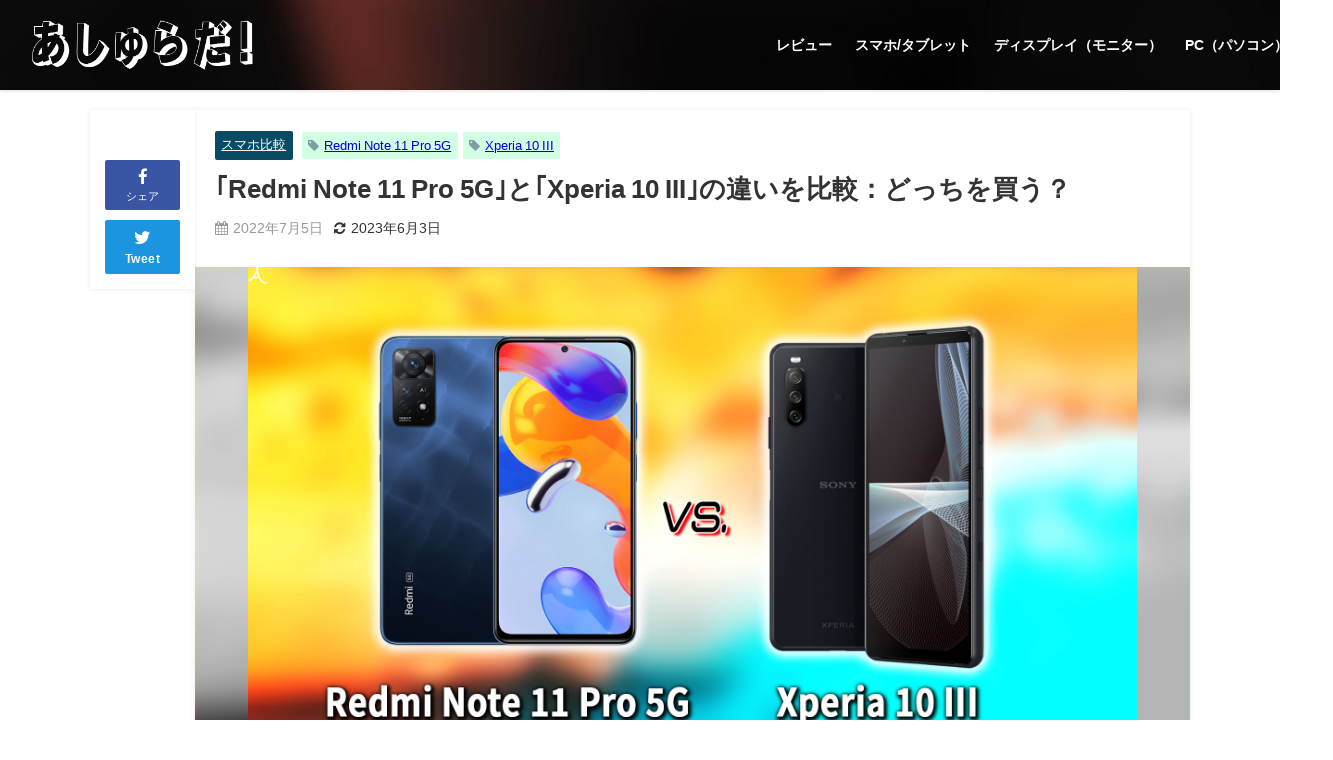

--- FILE ---
content_type: text/html; charset=UTF-8
request_url: https://ashradar.com/redminote11pro-xperia10mk3-comparison/
body_size: 32463
content:
<!DOCTYPE html>
<html lang="ja">
<head>
<meta charset="utf-8">
<meta http-equiv="X-UA-Compatible" content="IE=edge">
<meta name="viewport" content="width=device-width, initial-scale=1" />

<link rel="canonical" href="https://ashradar.com/redminote11pro-xperia10mk3-comparison/">
<link rel="shortcut icon" href="https://ashradar.com/wp-content/uploads/2021/11/ashradar-favicon-2021.jpg">
<!--[if IE]>
		<link rel="shortcut icon" href="https://ashradar.com/wp-content/uploads/2021/11/ashradar-favicon-2021.jpg">
<![endif]-->
<link rel="apple-touch-icon" href="https://ashradar.com/wp-content/uploads/2021/11/ashradar-favicon-2021.jpg" />

		<!-- All in One SEO 4.7.3.1 - aioseo.com -->
		<title>｢Redmi Note 11 Pro 5G｣と｢Xperia 10 III｣の違いを比較：どっちを買う？ | あしゅらだ</title>
		<meta name="description" content="Xiaomiの「Redmi Note 11 Pro」と「Xperia 10 III」のスペックや違いが気になり調べたので細かく比較します。具体的に性能が○○%良くなったか、バッテリー容量がどれくらい増えたかやキャリア別対応バンドや発売日・価格についても解説します。" />
		<meta name="robots" content="max-snippet:-1, max-image-preview:large, max-video-preview:-1" />
		<meta name="google-site-verification" content="pANpS8SfpdOxhAQxTijZGOJFvB_Udg0Jy5zdOZoDlUs" />
		<link rel="canonical" href="https://ashradar.com/redminote11pro-xperia10mk3-comparison/" />
		<meta name="generator" content="All in One SEO (AIOSEO) 4.7.3.1" />
		<meta property="og:locale" content="ja_JP" />
		<meta property="og:site_name" content="AshRadar" />
		<meta property="og:type" content="article" />
		<meta property="og:title" content="｢Redmi Note 11 Pro 5G｣と｢Xperia 10 III｣の違いを比較：どっちを買う？ | あしゅらだ" />
		<meta property="og:description" content="Xiaomiの「Redmi Note 11 Pro」と「Xperia 10 III」のスペックや違いが気になり調べたので細かく比較します。具体的に性能が○○%良くなったか、バッテリー容量がどれくらい増えたかやキャリア別対応バンドや発売日・価格についても解説します。" />
		<meta property="og:url" content="https://ashradar.com/redminote11pro-xperia10mk3-comparison/" />
		<meta property="fb:app_id" content="692934657923849" />
		<meta property="og:image" content="https://ashradar.com/wp-content/uploads/2022/07/redminote11pro-xperia10mk3-comparison.jpg" />
		<meta property="og:image:secure_url" content="https://ashradar.com/wp-content/uploads/2022/07/redminote11pro-xperia10mk3-comparison.jpg" />
		<meta property="og:image:width" content="1920" />
		<meta property="og:image:height" content="1080" />
		<meta property="article:published_time" content="2022-07-05T07:07:20+00:00" />
		<meta property="article:modified_time" content="2023-06-03T00:55:05+00:00" />
		<meta name="twitter:card" content="summary_large_image" />
		<meta name="twitter:site" content="@AshRadar_JP" />
		<meta name="twitter:title" content="｢Redmi Note 11 Pro 5G｣と｢Xperia 10 III｣の違いを比較：どっちを買う？ | あしゅらだ" />
		<meta name="twitter:description" content="Xiaomiの「Redmi Note 11 Pro」と「Xperia 10 III」のスペックや違いが気になり調べたので細かく比較します。具体的に性能が○○%良くなったか、バッテリー容量がどれくらい増えたかやキャリア別対応バンドや発売日・価格についても解説します。" />
		<meta name="twitter:image" content="https://ashradar.com/wp-content/uploads/2022/07/redminote11pro-xperia10mk3-comparison.jpg" />
		<meta name="google" content="nositelinkssearchbox" />
		<script type="application/ld+json" class="aioseo-schema">
			{"@context":"https:\/\/schema.org","@graph":[{"@type":"Article","@id":"https:\/\/ashradar.com\/redminote11pro-xperia10mk3-comparison\/#article","name":"\uff62Redmi Note 11 Pro 5G\uff63\u3068\uff62Xperia 10 III\uff63\u306e\u9055\u3044\u3092\u6bd4\u8f03\uff1a\u3069\u3063\u3061\u3092\u8cb7\u3046\uff1f | \u3042\u3057\u3085\u3089\u3060","headline":"\uff62Redmi Note 11 Pro 5G\uff63\u3068\uff62Xperia 10 III\uff63\u306e\u9055\u3044\u3092\u6bd4\u8f03\uff1a\u3069\u3063\u3061\u3092\u8cb7\u3046\uff1f","author":{"@id":"https:\/\/ashradar.com\/author\/hakase-hiroki0331\/#author"},"publisher":{"@id":"https:\/\/ashradar.com\/#person"},"image":{"@type":"ImageObject","url":"https:\/\/ashradar.com\/wp-content\/uploads\/2022\/07\/redminote11pro-xperia10mk3-comparison.jpg","width":1920,"height":1080},"datePublished":"2022-07-05T16:07:20+09:00","dateModified":"2023-06-03T09:55:05+09:00","inLanguage":"ja","mainEntityOfPage":{"@id":"https:\/\/ashradar.com\/redminote11pro-xperia10mk3-comparison\/#webpage"},"isPartOf":{"@id":"https:\/\/ashradar.com\/redminote11pro-xperia10mk3-comparison\/#webpage"},"articleSection":"\u30b9\u30de\u30db\u6bd4\u8f03, Redmi Note 11 Pro 5G, Xperia 10 III"},{"@type":"BreadcrumbList","@id":"https:\/\/ashradar.com\/redminote11pro-xperia10mk3-comparison\/#breadcrumblist","itemListElement":[{"@type":"ListItem","@id":"https:\/\/ashradar.com\/#listItem","position":1,"name":"\u5bb6","item":"https:\/\/ashradar.com\/","nextItem":"https:\/\/ashradar.com\/redminote11pro-xperia10mk3-comparison\/#listItem"},{"@type":"ListItem","@id":"https:\/\/ashradar.com\/redminote11pro-xperia10mk3-comparison\/#listItem","position":2,"name":"\uff62Redmi Note 11 Pro 5G\uff63\u3068\uff62Xperia 10 III\uff63\u306e\u9055\u3044\u3092\u6bd4\u8f03\uff1a\u3069\u3063\u3061\u3092\u8cb7\u3046\uff1f","previousItem":"https:\/\/ashradar.com\/#listItem"}]},{"@type":"Person","@id":"https:\/\/ashradar.com\/#person","name":"Ash","image":"https:\/\/ashradar.com\/wp-content\/uploads\/2020\/04\/hiroki_ashradar-scaled.jpg"},{"@type":"Person","@id":"https:\/\/ashradar.com\/author\/hakase-hiroki0331\/#author","url":"https:\/\/ashradar.com\/author\/hakase-hiroki0331\/","name":"Ash","image":{"@type":"ImageObject","@id":"https:\/\/ashradar.com\/redminote11pro-xperia10mk3-comparison\/#authorImage","url":"https:\/\/secure.gravatar.com\/avatar\/46dfdba1924e0e8200c9b0eb7ff43cb1?s=96&d=mm&r=g","width":96,"height":96,"caption":"Ash"}},{"@type":"WebPage","@id":"https:\/\/ashradar.com\/redminote11pro-xperia10mk3-comparison\/#webpage","url":"https:\/\/ashradar.com\/redminote11pro-xperia10mk3-comparison\/","name":"\uff62Redmi Note 11 Pro 5G\uff63\u3068\uff62Xperia 10 III\uff63\u306e\u9055\u3044\u3092\u6bd4\u8f03\uff1a\u3069\u3063\u3061\u3092\u8cb7\u3046\uff1f | \u3042\u3057\u3085\u3089\u3060","description":"Xiaomi\u306e\u300cRedmi Note 11 Pro\u300d\u3068\u300cXperia 10 III\u300d\u306e\u30b9\u30da\u30c3\u30af\u3084\u9055\u3044\u304c\u6c17\u306b\u306a\u308a\u8abf\u3079\u305f\u306e\u3067\u7d30\u304b\u304f\u6bd4\u8f03\u3057\u307e\u3059\u3002\u5177\u4f53\u7684\u306b\u6027\u80fd\u304c\u25cb\u25cb%\u826f\u304f\u306a\u3063\u305f\u304b\u3001\u30d0\u30c3\u30c6\u30ea\u30fc\u5bb9\u91cf\u304c\u3069\u308c\u304f\u3089\u3044\u5897\u3048\u305f\u304b\u3084\u30ad\u30e3\u30ea\u30a2\u5225\u5bfe\u5fdc\u30d0\u30f3\u30c9\u3084\u767a\u58f2\u65e5\u30fb\u4fa1\u683c\u306b\u3064\u3044\u3066\u3082\u89e3\u8aac\u3057\u307e\u3059\u3002","inLanguage":"ja","isPartOf":{"@id":"https:\/\/ashradar.com\/#website"},"breadcrumb":{"@id":"https:\/\/ashradar.com\/redminote11pro-xperia10mk3-comparison\/#breadcrumblist"},"author":{"@id":"https:\/\/ashradar.com\/author\/hakase-hiroki0331\/#author"},"creator":{"@id":"https:\/\/ashradar.com\/author\/hakase-hiroki0331\/#author"},"image":{"@type":"ImageObject","url":"https:\/\/ashradar.com\/wp-content\/uploads\/2022\/07\/redminote11pro-xperia10mk3-comparison.jpg","@id":"https:\/\/ashradar.com\/redminote11pro-xperia10mk3-comparison\/#mainImage","width":1920,"height":1080},"primaryImageOfPage":{"@id":"https:\/\/ashradar.com\/redminote11pro-xperia10mk3-comparison\/#mainImage"},"datePublished":"2022-07-05T16:07:20+09:00","dateModified":"2023-06-03T09:55:05+09:00"},{"@type":"WebSite","@id":"https:\/\/ashradar.com\/#website","url":"https:\/\/ashradar.com\/","name":"\u3042\u3057\u3085\u3089\u3060","inLanguage":"ja","publisher":{"@id":"https:\/\/ashradar.com\/#person"}}]}
		</script>
		<!-- All in One SEO -->

<link rel='dns-prefetch' href='//cdnjs.cloudflare.com' />
<link rel='dns-prefetch' href='//s.w.org' />
<link rel='dns-prefetch' href='//c0.wp.com' />
<link rel="alternate" type="application/rss+xml" title="あしゅらだ &raquo; フィード" href="https://ashradar.com/feed/" />
<link rel="alternate" type="application/rss+xml" title="あしゅらだ &raquo; コメントフィード" href="https://ashradar.com/comments/feed/" />
<link rel="alternate" type="application/rss+xml" title="あしゅらだ &raquo; ｢Redmi Note 11 Pro 5G｣と｢Xperia 10 III｣の違いを比較：どっちを買う？ のコメントのフィード" href="https://ashradar.com/redminote11pro-xperia10mk3-comparison/feed/" />
<link rel='stylesheet'   href='https://c0.wp.com/c/5.6.16/wp-includes/css/dist/block-library/style.min.css'  media='all'>
<style id='wp-block-library-inline-css' type='text/css'>
.has-text-align-justify{text-align:justify;}
</style>
<link rel='stylesheet'   href='https://ashradar.com/wp-content/plugins/contact-form-7/includes/css/styles.css?ver=5.4.2&#038;theme=4.9.9'  media='all'>
<link rel='stylesheet'   href='https://ashradar.com/wp-content/themes/diver/css/style.min.css?ver=5.6.16&#038;theme=4.9.9'  media='all'>
<link rel='stylesheet'   href='https://ashradar.com/wp-content/themes/diver_child/style.css?theme=4.9.9'  media='all'>
<link rel='stylesheet'   href='https://ashradar.com/wp-content/plugins/easy-fancybox/fancybox/1.5.4/jquery.fancybox.min.css?ver=5.6.16&#038;theme=4.9.9'  media='screen'>
<link rel='stylesheet'   href='https://c0.wp.com/p/jetpack/9.8.3/css/jetpack.css'  media='all'>
<script src='https://c0.wp.com/c/5.6.16/wp-includes/js/jquery/jquery.min.js' id='jquery-core-js'></script>
<script src='https://c0.wp.com/c/5.6.16/wp-includes/js/jquery/jquery-migrate.min.js' id='jquery-migrate-js'></script>
<link rel="https://api.w.org/" href="https://ashradar.com/wp-json/" /><link rel="alternate" type="application/json" href="https://ashradar.com/wp-json/wp/v2/posts/18648" /><link rel="EditURI" type="application/rsd+xml" title="RSD" href="https://ashradar.com/xmlrpc.php?rsd" />
<link rel="wlwmanifest" type="application/wlwmanifest+xml" href="https://ashradar.com/wp-includes/wlwmanifest.xml" /> 
<meta name="generator" content="WordPress 5.6.16" />
<link rel='shortlink' href='https://ashradar.com/?p=18648' />
<link rel="alternate" type="application/json+oembed" href="https://ashradar.com/wp-json/oembed/1.0/embed?url=https%3A%2F%2Fashradar.com%2Fredminote11pro-xperia10mk3-comparison%2F" />
<link rel="alternate" type="text/xml+oembed" href="https://ashradar.com/wp-json/oembed/1.0/embed?url=https%3A%2F%2Fashradar.com%2Fredminote11pro-xperia10mk3-comparison%2F&#038;format=xml" />
<style>body[class*="copia-microcopy"] .wpap-tpl-with-detail .wpap-image img {min-height: 140px;object-fit: contain;}body[class*="copia-microcopy"] p.wpap-link {    margin-top: 0;}body[class*="copia-microcopy"] .wpap-link a {    position: relative;    margin-top: 8px;    text-align: center;}body[class*="copia-microcopy"] .wpap-tpl-with-detail .wpap-link {    display: block;}body[class*="copia-microcopy"] .wpap-tpl-with-detail .wpap-link a {    width: 34.5%;}body[class*="copia-microcopy"] .wpap-tpl-with-image-text-h .wpap-link a {    width: 35%;}body[class*="copia-microcopy"] .wpap-tpl-with-image-text-v .wpap-link a {    width: 30%;}.copia-microcopy-amazon .wpap-link-amazon:before {    color: #f89400;}.copia-microcopy-rakuten a.wpap-link-rakuten:before {    color: #be0000;}.copia-microcopy-yahoo a.wpap-link-yahoo:before {    color: #d14615;}body[class*="copia-microcopy"] .wpap-link a:before {    position: absolute;    top: -17px;    left: 0;    width: 100%;    height: 17px;    font-weight: 600;    font-size: 11px;}.copia-microcopy-amazon .wpap-link a.wpap-link-amazon,.copia-microcopy-rakuten .wpap-link a.wpap-link-rakuten,.copia-microcopy-yahoo .wpap-link a.wpap-link-yahoo {    margin-top: 22px;}@media screen and (max-width: 767px){    body[class*="copia-microcopy"] .wpap-tpl p.wpap-link {        flex-direction: column;    }    body[class*="copia-microcopy"] .wpap-tpl p.wpap-link a {        width: 100%;        box-sizing: border-box;    }    body[class*="copia-microcopy"] .wpap-tpl-with-image-text-h .wpap-link a {        margin-bottom: 0;    }}</style><style>.yyi-rinker-img-s .yyi-rinker-image {width: 56px;min-width: 56px;margin:auto;}.yyi-rinker-img-m .yyi-rinker-image {width: 175px;min-width: 175px;margin:auto;}.yyi-rinker-img-l .yyi-rinker-image {width: 200px;min-width: 200px;margin:auto;}.yyi-rinker-img-s .yyi-rinker-image img.yyi-rinker-main-img {width: auto;max-height: 56px;}.yyi-rinker-img-m .yyi-rinker-image img.yyi-rinker-main-img {width: auto;max-height: 170px;}.yyi-rinker-img-l .yyi-rinker-image img.yyi-rinker-main-img {width: auto;max-height: 200px;}div.yyi-rinker-contents ul li:before {background-color: transparent!important;}div.yyi-rinker-contents div.yyi-rinker-box ul.yyi-rinker-links li {    list-style: none;    padding-left: 0;}div.yyi-rinker-contents ul.yyi-rinker-links {border: none;}div.yyi-rinker-contents ul.yyi-rinker-links li a {text-decoration: none;}div.yyi-rinker-contents {    margin: 2em 0;}div.yyi-rinker-contents div.yyi-rinker-box {    display: flex;    padding: 26px 26px 0;    border: 3px solid #f5f5f5;    box-sizing: border-box;}@media (min-width: 768px) {    div.yyi-rinker-contents div.yyi-rinker-box {        padding: 26px 26px 0;    }}@media (max-width: 767px) {    div.yyi-rinker-contents div.yyi-rinker-box {        flex-direction: column;        padding: 26px 14px 0;    }}div.yyi-rinker-box div.yyi-rinker-image {    display: flex;    flex: none;    justify-content: center;}div.yyi-rinker-box div.yyi-rinker-image a {    display: inline-block;    height: fit-content;    margin-bottom: 26px;}div.yyi-rinker-image img.yyi-rinker-main-img {    display: block;    max-width: 100%;    height: auto;}div.yyi-rinker-img-s img.yyi-rinker-main-img {    width: 56px;}div.yyi-rinker-img-m img.yyi-rinker-main-img {    width: 120px;}div.yyi-rinker-img-l img.yyi-rinker-main-img {    width: 200px;}div.yyi-rinker-box div.yyi-rinker-info {    display: flex;    width: 100%;    flex-direction: column;}@media (min-width: 768px) {    div.yyi-rinker-box div.yyi-rinker-info {        padding-left: 26px;    }}@media (max-width: 767px) {    div.yyi-rinker-box div.yyi-rinker-info {        text-align: center;    }}div.yyi-rinker-info div.yyi-rinker-title a {    color: #333;    font-weight: 600;    font-size: 18px;    text-decoration: none;}div.yyi-rinker-info div.yyi-rinker-detail {    display: flex;    flex-direction: column;    padding: 8px 0 12px;}div.yyi-rinker-detail div:not(:last-child) {    padding-bottom: 8px;}div.yyi-rinker-detail div.credit-box {    font-size: 12px;}div.yyi-rinker-detail div.credit-box a {    text-decoration: underline;}div.yyi-rinker-detail div.brand,div.yyi-rinker-detail div.price-box {    font-size: 14px;}@media (max-width: 767px) {    div.price-box span.price {        display: block;    }}div.yyi-rinker-info div.free-text {    order: 2;    padding-top: 8px;    font-size: 16px;}div.yyi-rinker-info ul.yyi-rinker-links {    display: flex;    flex-wrap: wrap;    margin: 0 0 14px;    padding: 0;    list-style-type: none;}div.yyi-rinker-info ul.yyi-rinker-links li {    display: inherit;    flex-direction: column;    align-self: flex-end;    text-align: center;}@media (min-width: 768px) {    div.yyi-rinker-info ul.yyi-rinker-links li:not(:last-child){        margin-right: 8px;    }    div.yyi-rinker-info ul.yyi-rinker-links li {        margin-bottom: 12px;    }}@media (max-width: 767px) {    div.yyi-rinker-info ul.yyi-rinker-links li {        width: 100%;        margin-bottom: 10px;    }}ul.yyi-rinker-links li.amazonkindlelink a {    background-color: #37475a;}ul.yyi-rinker-links li.amazonlink a {    background-color: #f9bf51;}ul.yyi-rinker-links li.rakutenlink a {    background-color: #d53a3a;}ul.yyi-rinker-links li.yahoolink a {    background-color: #76c2f3;}ul.yyi-rinker-links li.freelink1 a {    background-color: #5db49f;}ul.yyi-rinker-links li.freelink2 a {    background-color: #7e77c1;}ul.yyi-rinker-links li.freelink3 a {    background-color: #3974be;}ul.yyi-rinker-links li.freelink4 a {    background-color: #333;}ul.yyi-rinker-links a.yyi-rinker-link {    display: flex;    position: relative;    width: 100%;    min-height: 38px;    overflow-x: hidden;    flex-wrap: wrap-reverse;    justify-content: center;    align-items: center;    border-radius: 2px;    box-shadow: 0 1px 6px 0 rgba(0,0,0,0.12);    color: #fff;    font-weight: 600;    font-size: 14px;    white-space: nowrap;    transition: 0.3s ease-out;    box-sizing: border-box;}ul.yyi-rinker-links a.yyi-rinker-link:after {    position: absolute;    top: calc(50% - 3px);    right: 12px;    width: 6px;    height: 6px;    border-top: 2px solid;    border-right: 2px solid;    content: "";    transform: rotate(45deg);    box-sizing: border-box;}ul.yyi-rinker-links a.yyi-rinker-link:hover {    box-shadow: 0 4px 6px 2px rgba(0,0,0,0.12);    transform: translateY(-2px);}@media (min-width: 768px) {    ul.yyi-rinker-links a.yyi-rinker-link {        padding: 6px 24px;    }}@media (max-width: 767px) {    ul.yyi-rinker-links a.yyi-rinker-link {        padding: 10px 24px;    }}</style><style>
.yyi-rinker-images {
    display: flex;
    justify-content: center;
    align-items: center;
    position: relative;

}
div.yyi-rinker-image img.yyi-rinker-main-img.hidden {
    display: none;
}

.yyi-rinker-images-arrow {
    cursor: pointer;
    position: absolute;
    top: 50%;
    display: block;
    margin-top: -11px;
    opacity: 0.6;
    width: 22px;
}

.yyi-rinker-images-arrow-left{
    left: -10px;
}
.yyi-rinker-images-arrow-right{
    right: -10px;
}

.yyi-rinker-images-arrow-left.hidden {
    display: none;
}

.yyi-rinker-images-arrow-right.hidden {
    display: none;
}
div.yyi-rinker-contents.yyi-rinker-design-tate  div.yyi-rinker-box{
    flex-direction: column;
}

div.yyi-rinker-contents.yyi-rinker-design-slim div.yyi-rinker-box .yyi-rinker-links {
    flex-direction: column;
}

div.yyi-rinker-contents.yyi-rinker-design-slim div.yyi-rinker-info {
    width: 100%;
}

div.yyi-rinker-contents.yyi-rinker-design-slim .yyi-rinker-title {
    text-align: center;
}

div.yyi-rinker-contents.yyi-rinker-design-slim .yyi-rinker-links {
    text-align: center;
}
div.yyi-rinker-contents.yyi-rinker-design-slim .yyi-rinker-image {
    margin: auto;
}

div.yyi-rinker-contents.yyi-rinker-design-slim div.yyi-rinker-info ul.yyi-rinker-links li {
	align-self: stretch;
}
div.yyi-rinker-contents.yyi-rinker-design-slim div.yyi-rinker-box div.yyi-rinker-info {
	padding: 0;
}
div.yyi-rinker-contents.yyi-rinker-design-slim div.yyi-rinker-box {
	flex-direction: column;
	padding: 14px 5px 0;
}

.yyi-rinker-design-slim div.yyi-rinker-box div.yyi-rinker-info {
	text-align: center;
}

.yyi-rinker-design-slim div.price-box span.price {
	display: block;
}

div.yyi-rinker-contents.yyi-rinker-design-slim div.yyi-rinker-info div.yyi-rinker-title a{
	font-size:16px;
}

div.yyi-rinker-contents.yyi-rinker-design-slim ul.yyi-rinker-links li.amazonkindlelink:before,  div.yyi-rinker-contents.yyi-rinker-design-slim ul.yyi-rinker-links li.amazonlink:before,  div.yyi-rinker-contents.yyi-rinker-design-slim ul.yyi-rinker-links li.rakutenlink:before,  div.yyi-rinker-contents.yyi-rinker-design-slim ul.yyi-rinker-links li.yahoolink:before {
	font-size:12px;
}

div.yyi-rinker-contents.yyi-rinker-design-slim ul.yyi-rinker-links li a {
	font-size: 13px;
}
.entry-content ul.yyi-rinker-links li {
	padding: 0;
}

.yyi-rinker-design-slim div.yyi-rinker-info ul.yyi-rinker-links li {
	width: 100%;
	margin-bottom: 10px;
}
 .yyi-rinker-design-slim ul.yyi-rinker-links a.yyi-rinker-link {
	padding: 10px 24px;
}
/** ver1.9.2 以降追加 **/
.yyi-rinker-contents .yyi-rinker-info {
    padding-left: 10px;
}
.yyi-rinker-img-s .yyi-rinker-image .yyi-rinker-images img{
    max-height: 75px;
}
.yyi-rinker-img-m .yyi-rinker-image .yyi-rinker-images img{
    max-height: 175px;
}
.yyi-rinker-img-l .yyi-rinker-image .yyi-rinker-images img{
    max-height: 200px;
}
div.yyi-rinker-contents div.yyi-rinker-image {
    flex-direction: column;
    align-items: center;
}
div.yyi-rinker-contents ul.yyi-rinker-thumbnails {
    display: flex;
    flex-direction: row;
    flex-wrap : wrap;
    list-style: none;
    border:none;
    padding: 0;
    margin: 5px 0;
}
div.yyi-rinker-contents ul.yyi-rinker-thumbnails li{
    cursor: pointer;
    height: 32px;
    text-align: center;
    vertical-align: middle;
    width: 32px;
    border:none;
    padding: 0;
    margin: 0;
    box-sizing: content-box;
}
div.yyi-rinker-contents ul.yyi-rinker-thumbnails li img {
    vertical-align: middle;
}

div.yyi-rinker-contents ul.yyi-rinker-thumbnails li {
    border: 1px solid #fff;
}
div.yyi-rinker-contents ul.yyi-rinker-thumbnails li.thumb-active {
    border: 1px solid #eee;
}

/* ここから　mini */
div.yyi-rinker-contents.yyi-rinker-design-mini {
    border: none;
    box-shadow: none;
    background-color: transparent;
}

/* ボタン非表示 */
.yyi-rinker-design-mini div.yyi-rinker-info ul.yyi-rinker-links,
.yyi-rinker-design-mini div.yyi-rinker-info .brand,
.yyi-rinker-design-mini div.yyi-rinker-info .price-box {
    display: none;
}

div.yyi-rinker-contents.yyi-rinker-design-mini .credit-box{
    text-align: right;
}

div.yyi-rinker-contents.yyi-rinker-design-mini div.yyi-rinker-info {
    width:100%;
}
.yyi-rinker-design-mini div.yyi-rinker-info div.yyi-rinker-title {
    line-height: 1.2;
    min-height: 2.4em;
    margin-bottom: 0;
}
.yyi-rinker-design-mini div.yyi-rinker-info div.yyi-rinker-title a {
    font-size: 12px;
    text-decoration: none;
    text-decoration: underline;
}
div.yyi-rinker-contents.yyi-rinker-design-mini {
    position: relative;
    max-width: 100%;
    border: none;
    border-radius: 12px;
    box-shadow: 0 1px 6px rgb(0 0 0 / 12%);
    background-color: #fff;
}

div.yyi-rinker-contents.yyi-rinker-design-mini div.yyi-rinker-box {
    border: none;
}

.yyi-rinker-design-mini div.yyi-rinker-image {
    width: 60px;
    min-width: 60px;

}
div.yyi-rinker-design-mini div.yyi-rinker-image img.yyi-rinker-main-img{
    max-height: 3.6em;
}
.yyi-rinker-design-mini div.yyi-rinker-detail div.credit-box {
    font-size: 10px;
}
.yyi-rinker-design-mini div.yyi-rinker-detail div.brand,
.yyi-rinker-design-mini div.yyi-rinker-detail div.price-box {
    font-size: 10px;
}
.yyi-rinker-design-mini div.yyi-rinker-info div.yyi-rinker-detail {
    padding: 0;
}
.yyi-rinker-design-mini div.yyi-rinker-detail div:not(:last-child) {
    padding-bottom: 0;
}
.yyi-rinker-design-mini div.yyi-rinker-box div.yyi-rinker-image a {
    margin-bottom: 16px;
}
@media (min-width: 768px){
    div.yyi-rinker-contents.yyi-rinker-design-mini div.yyi-rinker-box {
        padding: 12px;
    }
    .yyi-rinker-design-mini div.yyi-rinker-box div.yyi-rinker-info {
        justify-content: center;
        padding-left: 24px;
    }
}
@media (max-width: 767px){
    div.yyi-rinker-contents.yyi-rinker-design-mini {
        max-width:100%;
    }
    div.yyi-rinker-contents.yyi-rinker-design-mini div.yyi-rinker-box {
        flex-direction: row;
        padding: 12px;
    }
    .yyi-rinker-design-mini div.yyi-rinker-box div.yyi-rinker-info {
        justify-content: center;
        margin-bottom: 16px;
        padding-left: 16px;
        text-align: left;
    }
}

</style><style type='text/css'>img#wpstats{display:none}</style>
		      <!-- Global site tag (gtag.js) - Google Analytics -->
      <script async src="https://www.googletagmanager.com/gtag/js?id=G-HJHG7EV5LM"></script>
      <script>
        window.dataLayer = window.dataLayer || [];
        function gtag(){dataLayer.push(arguments);}
        gtag('js', new Date());

        gtag('config', "G-HJHG7EV5LM");
      </script>
      <script data-ad-client="ca-pub-2875905341039264" async src="https://pagead2.googlesyndication.com/pagead/js/adsbygoogle.js"></script>
<link rel="stylesheet" href="https://use.fontawesome.com/releases/v5.6.3/css/all.css">
<script type="application/ld+json" class="json-ld">[
    {
        "@context": "https://schema.org",
        "@type": "BlogPosting",
        "mainEntityOfPage": {
            "@type": "WebPage",
            "@id": "https://ashradar.com/redminote11pro-xperia10mk3-comparison/"
        },
        "headline": "｢Redmi Note 11 Pro 5G｣と｢Xperia 10 III｣の違いを比較：どっちを買う？",
        "image": [
            "https://ashradar.com/wp-content/uploads/2022/07/redminote11pro-xperia10mk3-comparison.jpg",
            "https://ashradar.com/wp-content/uploads/2022/07/redminote11pro-xperia10mk3-comparison-500x281.jpg",
            "https://ashradar.com/wp-content/uploads/2022/07/redminote11pro-xperia10mk3-comparison-300x300.jpg"
        ],
        "description": "Xiaomiの「」と「」のスペックや違いが気になり調べたので細かく比較します。 そこで今回は「」と「」の特徴の違いや価格差、具体的に何が違うのかを見ていきたいと思います。また、5Gスマホを日本で購入す",
        "datePublished": "2022-07-05T16:07:20+09:00",
        "dateModified": "2023-06-03T09:55:05+09:00",
        "articleSection": [
            "スマホ比較"
        ],
        "author": {
            "@type": "Person",
            "name": "Ash",
            "url": "https://ashradar.com/author/hakase-hiroki0331/"
        },
        "publisher": {
            "@context": "http://schema.org",
            "@type": "Organization",
            "name": "あしゅらだ",
            "description": "",
            "logo": {
                "@type": "ImageObject",
                "url": "https://ashradar.com/wp-content/uploads/2021/11/ashradar-logo-2021.png"
            }
        }
    }
]</script>
<style>body{background-image:url('');}</style> <style> #onlynav ul ul,#nav_fixed #nav ul ul,.header-logo #nav ul ul {visibility:hidden;opacity:0;transition:.2s ease-in-out;transform:translateY(10px);}#onlynav ul ul ul,#nav_fixed #nav ul ul ul,.header-logo #nav ul ul ul {transform:translateX(-20px) translateY(0);}#onlynav ul li:hover > ul,#nav_fixed #nav ul li:hover > ul,.header-logo #nav ul li:hover > ul{visibility:visible;opacity:1;transform:translateY(0);}#onlynav ul ul li:hover > ul,#nav_fixed #nav ul ul li:hover > ul,.header-logo #nav ul ul li:hover > ul{transform:translateX(0) translateY(0);}</style><style>body{background-color:#ffffff;color:#333333;}:where(a){color:#333355;}:where(a):hover{color:#d72323}:where(.content){color:#000;}:where(.content) a{color:#0084ff;}:where(.content) a:hover{color:#d72323;}.header-wrap,#header ul.sub-menu, #header ul.children,#scrollnav,.description_sp{background:#212121;color:#ffffff}.header-wrap a,#scrollnav a,div.logo_title{color:#ffffff;}.header-wrap a:hover,div.logo_title:hover{color:#d72323}.drawer-nav-btn span{background-color:#ffffff;}.drawer-nav-btn:before,.drawer-nav-btn:after {border-color:#ffffff;}#scrollnav ul li a{background:#212121;color:#ffffff}.header_small_menu{background:#212121;color:#fff}.header_small_menu a{color:#fff}.header_small_menu a:hover{color:#d72323}#nav_fixed.fixed, #nav_fixed #nav ul ul{background:#212121;color:#ffffff}#nav_fixed.fixed a,#nav_fixed .logo_title{color:#ffffff}#nav_fixed.fixed a:hover{color:#d72323}#nav_fixed .drawer-nav-btn:before,#nav_fixed .drawer-nav-btn:after{border-color:#ffffff;}#nav_fixed .drawer-nav-btn span{background-color:#ffffff;}#onlynav{background:#ffffff;color:#333}#onlynav ul li a{color:#333}#onlynav ul ul.sub-menu{background:#ffffff}#onlynav div > ul > li > a:before{border-color:#333}#onlynav ul > li:hover > a:hover,#onlynav ul>li:hover>a,#onlynav ul>li:hover li:hover>a,#onlynav ul li:hover ul li ul li:hover > a{background:#d72323;color:#d72323}#onlynav ul li ul li ul:before{border-left-color:#d72323}#onlynav ul li:last-child ul li ul:before{border-right-color:#d72323}#bigfooter{background:#212121;color:#ffffff}#bigfooter a{color:#c9c9c9}#bigfooter a:hover{color:#d72323}#footer{background:#212121;color:#ffffff}#footer a{color:#c9c9c9}#footer a:hover{color:#d72323}#sidebar .widget{background:#ffffff;color:#333333;}#sidebar .widget a{color:#333355;}#sidebar .widget a:hover{color:#d72323;}.post-box-contents,#main-wrap #pickup_posts_container img,.hentry, #single-main .post-sub,.navigation,.single_thumbnail,.in_loop,#breadcrumb,.pickup-cat-list,.maintop-widget, .mainbottom-widget,#share_plz,.sticky-post-box,.catpage_content_wrap,.cat-post-main{background:#fff;}.post-box{border-color:#eee;}.drawer_content_title,.searchbox_content_title{background:#323232;color:#ffffff;}.drawer-nav,#header_search{background:#212121}.drawer-nav,.drawer-nav a,#header_search,#header_search a{color:#ffffff}#footer_sticky_menu{background:#212121}.footermenu_col{background:#212121;color:#ffffff;}a.page-numbers{background:#ffffff;color:#323232;}.pagination .current{background:#ffffff;color:#d72323;}</style><style>@media screen and (min-width:1201px){#main-wrap,.header-wrap .header-logo,.header_small_content,.bigfooter_wrap,.footer_content,.container_top_widget,.container_bottom_widget{width:1300px;}}@media screen and (max-width:1200px){ #main-wrap,.header-wrap .header-logo, .header_small_content, .bigfooter_wrap,.footer_content, .container_top_widget, .container_bottom_widget{width:98%;}}@media screen and (max-width:768px){#main-wrap,.header-wrap .header-logo,.header_small_content,.bigfooter_wrap,.footer_content,.container_top_widget,.container_bottom_widget{width:100%;}}@media screen and (min-width:960px){#sidebar {width:360px;}}</style><style>@media screen and (min-width:1201px){#main-wrap{width:1100px;}}@media screen and (max-width:1200px){ #main-wrap{width:98%;}}</style><style type="text/css" id="diver-custom-heading-css">.content h2:where(:not([class])),:where(.is-editor-blocks) :where(.content) h2:not(.sc_heading){color:#ffffff;background-color:#094b64;text-align:left;border-radius:5px;}.content h3:where(:not([class])),:where(.is-editor-blocks) :where(.content) h3:not(.sc_heading){color:#333333;background-color:#094b64;text-align:left;background:transparent;display:flex;align-items:center;padding:0px;}.content h3:where(:not([class])):before,:where(.is-editor-blocks) :where(.content) h3:not(.sc_heading):before{content:"";width:.6em;height:.6em;margin-right:.6em;background-color:#094b64;transform:rotate(45deg);}.content h4:where(:not([class])),:where(.is-editor-blocks) :where(.content) h4:not(.sc_heading){color:#174f63;background-color:#174f63;text-align:left;border-bottom:2px solid #174f63;background:transparent;padding-left:0px;padding-right:0px;}.content h5:where(:not([class])),:where(.is-editor-blocks) :where(.content) h5:not(.sc_heading){color:#000;}</style><link rel="icon" href="https://ashradar.com/wp-content/uploads/2021/11/cropped-ashradar-favicon-2021-32x32.jpg" sizes="32x32" />
<link rel="icon" href="https://ashradar.com/wp-content/uploads/2021/11/cropped-ashradar-favicon-2021-192x192.jpg" sizes="192x192" />
<link rel="apple-touch-icon" href="https://ashradar.com/wp-content/uploads/2021/11/cropped-ashradar-favicon-2021-180x180.jpg" />
<meta name="msapplication-TileImage" content="https://ashradar.com/wp-content/uploads/2021/11/cropped-ashradar-favicon-2021-270x270.jpg" />
		<style type="text/css" id="wp-custom-css">
			/*トップページグリッドデザイン サムネ幅*/
/*PC*/
.wrap-post-box .post_thumbnail {
    width: 330px;
}
/*Smartphone*/

/* Diver吹き出しCSSカスタム*/
/*吹き出し*/
.text.sc_balloon.left{
	filter:drop-shadow(2px 2px 5px #333) ;
}

.text.sc_balloon.right{
	filter:drop-shadow(2px 2px 5px #333) ;
}

.text.sc_balloon.left.white{
	border: 1px solid #ccc;
}
.voice.left .sc_balloon:before {
  left:-4px !important;
}
.voice.left .sc_balloon:after {
  border-width: 0 13px 5px 0;
	left:-10px;
	top:9px;
}

.icon{
		filter:drop-shadow(1px 1px 5px #333) !important;
		
}

.icon img{
	border:2px solid #212121 !important;
}

.icon .name{
	margin-top:2px !important;
}

.text.sc_balloon.green{
	color:#333 !important;
}

.text.sc_balloon{
	font-weight:normal !important;
}
/*バルーン*/

.text.think_balloon.left{
	filter:drop-shadow(2px 2px 5px #333);
}

.text.think_balloon.right{
	filter:drop-shadow(2px 2px 5px #333) ;
}

.text.think_balloon.left.white{
	border: 1px solid #ccc;
	background:#fff;
}

.text.think_balloon.left.white:before{
		filter:drop-shadow(1px 1px 1px #ccc) ;
		border:1px solid #eee;
}

.text.think_balloon.left.white:after{
		filter:drop-shadow(1px 1px 1px #ccc) ;
		border:1px solid #eee;
}

.text.think_balloon.green{
	color:#333 !important;
}

.text.think_balloon{
	font-weight:normal !important;
}

.voice .text {
    max-width: 85%;
}
/*吹き出し・バルーンここまで*/






/***** コンタクトフォーム *****/
.table-contactform7{
  overflow: hidden;
table-layout: fixed;
}
 
.required-contactform7{
  padding: 5px;
  background: #d72323;
  color: #fff;
  border-radius: 3px;
  margin-right: 5px;
}
 
.unrequired-contactform7{
  padding: 5px;
  background: #BDBDBD;
  color: #fff;
  border-radius: 3px;
  margin-right: 3px;
}
 
.table-contactform7 th{
  font-weight:bold;
}
 
.table-contactform7 input,
.table-contactform7 textarea{
  max-width: 90% !important;
	margin: 5px 10px 15px 5px !important
}
 
.address-100 input{
  max-width: 90% !important;
  margin: 5px 10px 10px 5px;
}
 
.message-100 textarea{
  width: 100%;
  margin: 5px 10px 10px 5px;
}
 
@media screen and (min-width: 900px){
  .table-contactform7 th{
    width:28%;
		text-align:left;
  }
    }
     
@media screen and (max-width: 900px){
.table-contactform7{
  display:block;
}     
       
  .table-contactform7 tbody,
  .table-contactform7 tr{
    display: block;
    width: 100%;
  }
  .table-contactform7 th{
  width:100%;
  display:block;
  margin: 0 auto;
  border:none;
	text-align:left;
}
.table-contactform7 td{
  display: list-item;
  list-style-type:none;
  margin:0;
  padding:0;
  width: 100%;
  border-top: none !important;
}
}



/**/

.sns-button-wrap {
    display: flex;
    justify-content: center;
}
 
.sns-button {
    color: #FFFFFF;
    width: 40%;
    text-align: center;
    padding:1em 0;
		margin:5px;
}
/*ドロワー用ボタンサイズ*/
.sns-button-d {
    color: #FFFFFF;
    text-align: center;
    padding:1em 0;
		margin:5px;
		min-width:50%;
}
 
.sns-twitter {
    background: #55acee;
		border: 2px solid transparent;
		color: #fff;
		
}

.sns-twitter:hover {
    background: #fff;
		color:#55acee !important;
		border:2px solid #55acee;
}
 
.sns-facebook {
    background: #3B5998;
		border: 2px solid transparent;
		color:#fff;

}

.sns-facebook:hover {
    background: #fff;
		color:#3B5998 !important;
		border:2px solid #3B5998;

}
 
.sns-discord {
 		background: #7289da;
		border: 2px solid #fff;
		color:#fff;}

.sns-discord:hover {
    background: #fff;
		color:#7289da !important;
		border:2px solid #7289da;
}
.sns-hatebu {
    background: #00a5de;
}

.sns-button-wrap i{
	font-size:25px;
}


.sns-twitter-d {
    background: #55acee;
		color: #fff;
		
}

.sns-twitter-d:hover {
    background: #fff;
		color:#55acee !important;
		border:2px solid #55acee;
}
 
.sns-facebook-d {
    background: #3B5998;
		color:#fff;

}

.sns-facebook-d:hover {
    background: #fff;
		color:#3B5998 !important;
		border:2px solid #3B5998;

}
 
.sns-discord-d {
 		background: #7289da;
		color:#fff;}

.sns-discord-d:hover {
    background: #fff;
		color:#7289da !important;
		border:2px solid #7289da;
}


/*見出し*/
.content h2{
	text-align:center;
}


/*ヘッダー*/
.header-wrap,#footer,#bigfooter,#nav_fixed{
	background:url("https://ashradar.com/wp-content/uploads/2020/05/bg-999-1-scaled.jpg")!important;
	background-position: center center !important;
}

.drawer-nav, #header_search{
	background:url("https://ashradar.com/wp-content/uploads/2020/05/bg-999-1-scaled.jpg") !important;
	background-position: center center !important;
}

.drawer_content_title, .searchbox_content_title{
	background:transparent !important;
	font-weight:bold;
}

input[type=submit].searchsubmit {
	background-color:#212121;
}


/*ページ送り*/
.page-links_tp{
	background:#094b64 !important;
	color:#fff !important;
	border:none !important;
	transition: all 0.3s;
	
}
/*現在ページ*/
.page-link span.paged, .comment-page-link span, .comment-page-link a{
	background: #094b64;
	border: 2px solid #094b64;
	transition: all 0.3s;


}
/*現在ページ以外*/
.page-link a span.paged, .comment-page-link a{
	background: #fff;
	border: 2px solid #094b64;
}



.page-links_tp:hover{
	opacity:0.8;
	transition: all 0.3s;
}

/*SNSボタン大きさ*/
.sns a{
	line-height:1.2 !important;
	font-size:0.9em;
}


/* TOC+ */
#toc_container{
	margin:20px auto 30px;
	background-color:rgba(255,108,0,.02); /* 目次全体の背景カラー */
	border:3px solid rgba(255,108,0,.4); /* 目次全体の枠線 */
	border-radius:3px;
	box-sizing:border-box;
	padding:38px 52px;
	display:table;
	min-width: 75%;
	counter-reset:li;
}
 

 
/* 目次の見出しタイトル */
#toc_container .toc_title{
	text-align:center;
	font-weight:bold;
}
 
/* 見出しタイトル左のアイコン */
#toc_container .toc_title::before{
	position:relative;
	font-size:23px;
	content:"\2254";
	display:inline-block;
	width:40px;
	height:40px;
	line-height:38px;
	margin-right:8px;
	border-radius:50%;
	vertical-align:baseline;
	speak:none;
	-webkit-font-smoothing:antialiased;
	color:#fff;
	background-color:#094b64;
}
 
/* 表示／非表示トグル */
#toc_container .toc_toggle a{
	font-size:13px;
	font-weight:normal;
	padding:2px 4px;
}
 
/* 目次エリア */
#toc_container p.toc_title + ul.toc_list{
	padding:20px 0 0;
	margin:20px 0 0;
	border-top:1px solid rgba(0,0,0,.1);
}
 
/* リスト共通スタイル */
#toc_container ul.toc_list li{
	position:relative;
	padding:0;
	margin:0;
}
 
/* 目次リンク共通スタイル */
#toc_container ul.toc_list li a{
	position:relative;
	font-size:94%;
	font-weight:normal;
	text-decoration:none;
	display:inline-block;
	line-height:1.6;
	padding:3px 0;
	margin:5px 0;
	transition:all .3s ease;
}
#toc_container ul.toc_list a,
#toc_container ul.toc_list a:visited{
	color:#5f7b96; /* リンクカラー */
}
/* マウスオーバー時 */
#toc_container ul.toc_list li a:hover{
	text-decoration:none;
	box-shadow:0 2px;
}
 
/* 親の目次 */
#toc_container ul.toc_list > li > a{
	font-size:104%;
	font-weight:bold;
	margin-left:40px;
}
 
/* 親の目次(左側の連番) */
#toc_container ul.toc_list > li::before,
#toc_container ul.toc_list > li::after{
	position:absolute;
	top:3px;
	left:0;
}
/* 連番背景 */
#toc_container ul.toc_list > li::before{
	content:'';
	display:inline-block;
	vertical-align:bottom;
	width:32px;
	height:32px;
	margin-right:7px;
	border-radius:16px;
	background-color:#094b64;
	opacity:0.7;
}
/* 連番 */
#toc_container ul.toc_list > li::after{
	counter-increment:li;
	content:counter(li);
	width:32px;
	line-height:32px;
	font-family:'Avenir Next', 'Helvetica Neue', Arial, 'Meiryo','Yu Gothic', san-serif;
	font-weight:400;
	text-align:center;
	color:#fff;
}
 
/* 子の目次 */
#toc_container ul.toc_list > li > ul{
	margin-left:40px;
}
 
/* 子の目次の左側のアイコン */
#toc_container ul.toc_list > li ul li::before{
	position:absolute;
	top:5px;
	left:-15px;
	content:'\2023';
	display: inline-block;
	width:14px;
	height:28px;
	line-height:28px;
	font-size:35px;
	color:#094b64;
}
#toc_container ul.toc_list > li ul li a{
	font-weight: normal;
	margin-left:16px;
}
 
/* レスポンシブ設定(667px幅以下) */
@media only screen and (max-width: 667px){
	#toc_container{
		padding:20px 3vw;
		min-width:auto;
		width:100%!important;
	}
	#toc_container p.toc_title + ul.toc_list{
		padding:20px 0 0;
	}
	#toc_container ul.toc_list > li > ul{
		margin-left:30px;
	}
}

.toc_list li{
	list-style:none !important;
}

/*目次に戻るcss*/
.recheck_toc{
	font-size:20px;
}
.recheck_toc:hover i{
	animation:bound  .3s ease infinite alternate;
}

@keyframes bound{
  0% {transform: translateY(0px);}
  100% {transform: translateY(-10px);}
}

.yyi-rinker-box .credit{
	display:none;
}

.credit-box{
	display:none;
}

/*フッターメニュー　シェアボタン　幅*/

.lity-container{
	min-width:95%;
	
}

.lity_content {
padding: 2em .5em;
background:url("https://ashradar.com/wp-content/uploads/2020/05/bg-999-1-scaled.jpg")!important;
	background-position: center center !important;}

#footer_sticky_menu{
	background:url("https://ashradar.com/wp-content/uploads/2020/05/bg-999-1-scaled.jpg")!important;
	background-position: center left !important;
	opacity: .95;
}

.footermenu_col{
	background:transparent !important;

}






.content h3{
	    border-bottom: 5px double #094b64 !important;
}

.content h4{
	border-bottom: 1px dotted #094b64 !important;
}




.widget_post_more {
    background: #094b64;
		padding:8px;
}
.widget_post_more a{
    color:#fff;;
	font-weight:bold;
}

.cat-tag .tag{
	background:#d2ffe4 !important;
}

.post-tag a{
		background:#d2ffe4 !important;

}

.footer_strack a{
	color:#0084ff;
}


/*logo SP*/
#logo img{
height: 60px !important;
}
/*logo PC*/
@media screen and (min-width: 769px){
	#logo img{
height: 80px !important;
}
}




/*Catpage*/

.cat-post-main .widget_post_more{
list-style:none;
padding: 3px;
background:rgba(255,108,0,.8);
border-radius:50px;
}
/*ボタン*/
.button a, .content .button a{
	letter-spacing:0;
}


/*table design*/
table{
	border:none ;
}


tr:nth-child(even) {
  background: #f0f9ff;
}


.top_latestarticle .sc_article_title{
	font-size:1.1em !important;
}
@media only screen and (max-width: 667px){

.sc_getpost_thumb{
	width:100px;
}
}

/*ケース用ボタン*/
.amazonbutton a:hover{
	color:#fff;
}


.sptag a:hover{
	color:#fff;
}

.splist{
	background:#e2ffea;
}

.splist li p{
	padding: 0 0 0.5em;
}

.spcta .sc_col3{
	margin-top:25px;
}

.spcta img{
	box-shadow:0 0 0 0 !important;
}

/************************************
** 横長テーブル
************************************/
.p-sticky-table{
  white-space: nowrap;
  line-height:1.6;
}
.p-sticky-table table{
  border:none;
  border: 1px solid #dedede;
  border-bottom: none;
  border-collapse: collapse;
  word-break: break-all;
  table-layout: fixed;
  display:block;
  overflow:scroll;
  max-height: 90vh;
}
.p-sticky-table thead th:first-child {
  position: -webkit-sticky;
  position: sticky;
  top: 0;
  left: 0;
  z-index: 3;
}
.p-sticky-table thead th {
  position: -webkit-sticky;
  position: sticky;
  top: 0;
  z-index: 2;
  text-align:center;
}
.p-sticky-table tbody th:first-child{
  position: -webkit-sticky;
  position: sticky;
  left: 0;
  z-index: 1;
  border:none;
  white-space: normal;
  min-width: 100px;
}
.p-sticky-table th, .p-sticky-table td {
  min-width: 300px;
  text-align: left;
  font-size: 16px !important;
  position: relative;
  padding: 13px !important;
  color: #333;
  border: none !important;
  z-index: 0;
  vertical-align:middle !important;
  background:#fff;
}
.p-sticky-table th{
  background:#f0f9ff !important;
  letter-spacing: 1px;
  font-weight: 500 !important;
  color: #555 !important;
}
.p-sticky-table tr{
  border-bottom:none !important;
}
.p-sticky-table img{
  margin: 10px auto;
  display: block;
  padding: 0;
}
.p-sticky-table table th::before, .p-sticky-table table td::before {
  content: "";
  position: absolute;
  top: 0;
  left: 0;
  width: 100%;
  height: 100%;
  box-sizing: border-box;
  border-right: 1px solid #dedede;
  border-bottom: 1px solid #dedede;
  z-index: -1;
}
/* スマホ */
@media screen and (max-width: 560px) {
	.p-sticky-table img{
		width:150px;
	}
  .p-sticky-table table {
    max-height: 85vh;
    }
  .p-sticky-table thead th:first-child, .p-sticky-table tbody th:first-child {
        min-width: 20vw;
    }
   .p-sticky-table th, .p-sticky-table td {
        font-size: 12px !important;
        padding: 7px !important;
    }
}

.spcategory li{
	margin-bottom: 5px !important;
}

/* パソコンで見たときは"pc"のclassがついた画像が表示される */
.pcad { display: block !important;}
.pcad .row .sc_col2 div {
	width:auto !important;
	text-align:center;
}
.spad { display: none !important; }
 
/* スマートフォンで見たときは"sp"のclassがついた画像が表示される */
@media only screen and (max-width: 600px) {
.pcad{ display: none !important; }
.spad { display: block !important; }
.spad div {
	width:auto !important;
	text-align:center;
}
}

.widgets_top .sc_frame_title{
	font-size:1.2em;
	
}
.widgets_top a{
	padding:3px 5px !important;
	color:#0084ff;
	font-size:1.1em !important;
	text-decoration:underline;
}

.widgets_top a:hover{
	color:#d72323;
}


/*--------------------------------------
Rinkerのデザイン変更
--------------------------------------*/
/*-----全体-----*/
div.yyi-rinker-contents {
	border-radius: 5px;/*枠線の丸み*/
	background-color: #fcfcff;/*背景色*/
	box-shadow: 0px 0px 7px 0 rgb(0 0 0 / 26%);
	margin:20px auto;
	padding:10px 0;
	border: unset;/*枠線を消す*/

	
}
.yyi-rinker-box{
	padding:0.25em 0;
	border:unset !important;
}


/*画像位置・サイズ*/
.yyi-rinker-image{
	min-width:220px !important;
	
}
div.yyi-rinker-box div.yyi-rinker-image a{
	margin-bottom:0;
}
.yyi-rinker-img-m .yyi-rinker-image img.yyi-rinker-main-img {
    width: auto;
    max-height: 275px !important;
}
@media screen and (min-width: 1000px){
.yyi-rinker-image img {
    width: 300px !important;
}
}
/*-----タイトル文字を少し小さく-----*/
div.yyi-rinker-info div.yyi-rinker-title a {
	font-size: 0.9em!important;
}
/*-----タイトル文字を左寄せ-----*/
.yyi-rinker-info {
	text-align: left!important; 
}
/*-----スマホ表示でタイトル幅を広く-----*/	
@media screen and (max-width: 500px){
div.yyi-rinker-contents div.yyi-rinker-box div.yyi-rinker-info {
	width: 100%!important;
}}
/*-----メーカー名の余白削除-----*/
div.yyi-rinker-detail div:not(:last-child) {
	padding-bottom: 1px!important;
}

@media (min-width: 768px){
div.yyi-rinker-box div.yyi-rinker-info {
    padding-left: 20px;
}
div.yyi-rinker-contents div.yyi-rinker-box {
	padding: 15px 5px 0 15px!important;
}}

/*-----ボタンのデザイン-----*/
@media (min-width: 768px){
div.yyi-rinker-contents ul.yyi-rinker-links li{
    width: 48%;/*幅（2列になるように）*/
}}

@media (min-width: 768px){/*スマホのボタン縦幅*/
ul.yyi-rinker-links a.yyi-rinker-link {
	min-height: 44px!important;
}}
/*-----ボタン間の余白調整-----*/
.yyi-rinker-links{
	width:100%;
	margin:0 auto !important;
}
@media (min-width: 768px){
div.yyi-rinker-info ul.yyi-rinker-links li:not(:last-child) {
    margin-right: 12px!important;
}}
/*-----ボタンの色-----*/
.amazonlink a {/*Amazon*/
	color: #3A4D66!important;/*文字色*/
	background: #ff9933!important;/*背景色*/
}
.rakutenlink a {/*-----楽天-----*/
	background: #bf4444!important;/*背景色*/
}
.yahoolink a {/*-----Yahoo!-----*/
	background: #77bae7!important;/*背景色*/
}
/*-----キャンペーン-----*/
.yyi-rinker-link:before {
	border-radius: 10px;/*角丸にする*/
}
.rakutenlink:before, .rakutenlink .yyi-rinker-link:before {
	color: #FF4D4A!important;/*キャンペーンの楽天の文字色*/
}
@media (min-width: 768px){/*PCのキャンペーン表示を左寄せ*/
ul.yyi-rinker-links li.amazonkindlelink:before, ul.yyi-rinker-links li.amazonlink:before, ul.yyi-rinker-links li.rakutenlink:before, ul.yyi-rinker-links li.yahoolink:before {
    text-align: left;
}}

.yyi-rinker-links li::before{
	text-align:center !important;
}		</style>
		
<script src="https://www.youtube.com/iframe_api"></script>

</head>
<body itemscope="itemscope" itemtype="http://schema.org/WebPage" class="post-template-default single single-post postid-18648 single-format-standard wp-embed-responsive  l-sidebar-none">
<div id="fb-root"></div>
<script async defer crossorigin="anonymous" src="https://connect.facebook.net/ja_JP/sdk.js#xfbml=1&version=v5.0&appId=692934657923849"></script>

<div id="container">
<!-- header -->
	<!-- lpページでは表示しない -->
	<div id="header" class="clearfix">
					<header class="header-wrap" role="banner" itemscope="itemscope" itemtype="http://schema.org/WPHeader">
		
			<div class="header-logo clearfix">
				<!-- 	<button type="button" class="drawer-toggle drawer-hamburger">
	  <span class="sr-only">toggle navigation</span>
	  <span class="drawer-hamburger-icon"></span>
	</button> -->

	<div class="drawer-nav-btn-wrap"><span class="drawer-nav-btn"><span></span></span></div>


	<div class="header_search"><a href="#header_search" class="header_search_btn" data-lity><div class="header_search_inner"><i class="fa fa-search" aria-hidden="true"></i><div class="header_search_title">SEARCH</div></div></a></div>

				<!-- /Navigation -->

								<div id="logo">
										<a href="https://ashradar.com/">
						
															<img src="https://ashradar.com/wp-content/uploads/2021/11/ashradar-logo-2021.png" alt="あしゅらだ" width="500" height="130">
							
											</a>
				</div>
									<nav id="nav" role="navigation" itemscope="itemscope" itemtype="http://scheme.org/SiteNavigationElement">
						<div class="menu-topmenu-container"><ul id="mainnavul" class="menu"><li id="menu-item-16527" class="menu-item menu-item-type-taxonomy menu-item-object-category menu-item-has-children menu-item-16527"><a href="https://ashradar.com/category/review/">レビュー</a>
<ul class="sub-menu">
	<li id="menu-item-16528" class="menu-item menu-item-type-taxonomy menu-item-object-category menu-item-16528"><a href="https://ashradar.com/category/review/pc-review/">PC</a></li>
	<li id="menu-item-20164" class="menu-item menu-item-type-taxonomy menu-item-object-category menu-item-20164"><a href="https://ashradar.com/category/review/monitor/">モニター</a></li>
	<li id="menu-item-19442" class="menu-item menu-item-type-taxonomy menu-item-object-category menu-item-19442"><a href="https://ashradar.com/category/review/device/">デバイス</a></li>
</ul>
</li>
<li id="menu-item-2905" class="menu-item menu-item-type-taxonomy menu-item-object-category current-post-ancestor menu-item-has-children menu-item-2905"><a href="https://ashradar.com/category/smartphones/">スマホ/タブレット</a>
<ul class="sub-menu">
	<li id="menu-item-13031" class="menu-item menu-item-type-taxonomy menu-item-object-category menu-item-13031"><a href="https://ashradar.com/category/smartphones/smartphone-recommend/">スマホを選ぶ</a></li>
	<li id="menu-item-2907" class="menu-item menu-item-type-taxonomy menu-item-object-category current-post-ancestor current-menu-parent current-post-parent menu-item-2907"><a href="https://ashradar.com/category/smartphones/smartphone-comparison/">スマホ比較する</a></li>
</ul>
</li>
<li id="menu-item-13032" class="menu-item menu-item-type-taxonomy menu-item-object-category menu-item-has-children menu-item-13032"><a href="https://ashradar.com/category/display/">ディスプレイ（モニター）</a>
<ul class="sub-menu">
	<li id="menu-item-13034" class="menu-item menu-item-type-taxonomy menu-item-object-category menu-item-13034"><a href="https://ashradar.com/category/display/monitor-recommend/">モニターを選ぶ</a></li>
	<li id="menu-item-13033" class="menu-item menu-item-type-taxonomy menu-item-object-category menu-item-13033"><a href="https://ashradar.com/category/display/monitor-guide/">モニターを知る</a></li>
	<li id="menu-item-13035" class="menu-item menu-item-type-taxonomy menu-item-object-category menu-item-13035"><a href="https://ashradar.com/category/display/display-comparison/">モニターを比較する</a></li>
</ul>
</li>
<li id="menu-item-3301" class="menu-item menu-item-type-taxonomy menu-item-object-category menu-item-has-children menu-item-3301"><a href="https://ashradar.com/category/pc/">PC（パソコン）</a>
<ul class="sub-menu">
	<li id="menu-item-14041" class="menu-item menu-item-type-taxonomy menu-item-object-category menu-item-14041"><a href="https://ashradar.com/category/pc/pc-recommend/">PCを選ぶ</a></li>
	<li id="menu-item-3302" class="menu-item menu-item-type-taxonomy menu-item-object-category menu-item-3302"><a href="https://ashradar.com/category/pc/pcgame/">PCゲーム必要スペック</a></li>
</ul>
</li>
</ul></div>					</nav>
							</div>
		</header>
		<nav id="scrollnav" role="navigation" itemscope="itemscope" itemtype="http://scheme.org/SiteNavigationElement">
					</nav>
		
		<div id="nav_fixed">
		<div class="header-logo clearfix">
			<!-- Navigation -->
			<!-- 	<button type="button" class="drawer-toggle drawer-hamburger">
	  <span class="sr-only">toggle navigation</span>
	  <span class="drawer-hamburger-icon"></span>
	</button> -->

	<div class="drawer-nav-btn-wrap"><span class="drawer-nav-btn"><span></span></span></div>


	<div class="header_search"><a href="#header_search" class="header_search_btn" data-lity><div class="header_search_inner"><i class="fa fa-search" aria-hidden="true"></i><div class="header_search_title">SEARCH</div></div></a></div>

			<!-- /Navigation -->
			<div class="logo clearfix">
				<a href="https://ashradar.com/">
					
													<img src="https://ashradar.com/wp-content/uploads/2021/11/ashradar-logo-2021.png" alt="あしゅらだ" width="500" height="130">
													
									</a>
			</div>
					<nav id="nav" role="navigation" itemscope="itemscope" itemtype="http://scheme.org/SiteNavigationElement">
				<div class="menu-topmenu-container"><ul id="fixnavul" class="menu"><li class="menu-item menu-item-type-taxonomy menu-item-object-category menu-item-has-children menu-item-16527"><a href="https://ashradar.com/category/review/">レビュー</a>
<ul class="sub-menu">
	<li class="menu-item menu-item-type-taxonomy menu-item-object-category menu-item-16528"><a href="https://ashradar.com/category/review/pc-review/">PC</a></li>
	<li class="menu-item menu-item-type-taxonomy menu-item-object-category menu-item-20164"><a href="https://ashradar.com/category/review/monitor/">モニター</a></li>
	<li class="menu-item menu-item-type-taxonomy menu-item-object-category menu-item-19442"><a href="https://ashradar.com/category/review/device/">デバイス</a></li>
</ul>
</li>
<li class="menu-item menu-item-type-taxonomy menu-item-object-category current-post-ancestor menu-item-has-children menu-item-2905"><a href="https://ashradar.com/category/smartphones/">スマホ/タブレット</a>
<ul class="sub-menu">
	<li class="menu-item menu-item-type-taxonomy menu-item-object-category menu-item-13031"><a href="https://ashradar.com/category/smartphones/smartphone-recommend/">スマホを選ぶ</a></li>
	<li class="menu-item menu-item-type-taxonomy menu-item-object-category current-post-ancestor current-menu-parent current-post-parent menu-item-2907"><a href="https://ashradar.com/category/smartphones/smartphone-comparison/">スマホ比較する</a></li>
</ul>
</li>
<li class="menu-item menu-item-type-taxonomy menu-item-object-category menu-item-has-children menu-item-13032"><a href="https://ashradar.com/category/display/">ディスプレイ（モニター）</a>
<ul class="sub-menu">
	<li class="menu-item menu-item-type-taxonomy menu-item-object-category menu-item-13034"><a href="https://ashradar.com/category/display/monitor-recommend/">モニターを選ぶ</a></li>
	<li class="menu-item menu-item-type-taxonomy menu-item-object-category menu-item-13033"><a href="https://ashradar.com/category/display/monitor-guide/">モニターを知る</a></li>
	<li class="menu-item menu-item-type-taxonomy menu-item-object-category menu-item-13035"><a href="https://ashradar.com/category/display/display-comparison/">モニターを比較する</a></li>
</ul>
</li>
<li class="menu-item menu-item-type-taxonomy menu-item-object-category menu-item-has-children menu-item-3301"><a href="https://ashradar.com/category/pc/">PC（パソコン）</a>
<ul class="sub-menu">
	<li class="menu-item menu-item-type-taxonomy menu-item-object-category menu-item-14041"><a href="https://ashradar.com/category/pc/pc-recommend/">PCを選ぶ</a></li>
	<li class="menu-item menu-item-type-taxonomy menu-item-object-category menu-item-3302"><a href="https://ashradar.com/category/pc/pcgame/">PCゲーム必要スペック</a></li>
</ul>
</li>
</ul></div>			</nav>
				</div>
	</div>
							</div>
	<div class="d_sp">
		</div>
	
	<div id="main-wrap">
	<!-- main -->
	
	<main id="single-main"  style="" role="main">
									<!-- パンくず -->
				 
				<div id="content_area" class="fadeIn animated">
					<div class="content_area_side">
	<div id="share_plz">

		
			<div class="fb-like share_sns" data-href="https%3A%2F%2Fashradar.com%2Fredminote11pro-xperia10mk3-comparison%2F" data-layout="box_count" data-action="like" data-show-faces="true" data-share="false"></div>

			<div class="share-fb share_sns">
			<a href="http://www.facebook.com/share.php?u=https%3A%2F%2Fashradar.com%2Fredminote11pro-xperia10mk3-comparison%2F" onclick="window.open(this.href,'FBwindow','width=650,height=450,menubar=no,toolbar=no,scrollbars=yes');return false;" title="Facebookでシェア"><i class="fa fa-facebook" style="font-size:1.5em;padding-top: 4px;"></i><br>シェア
						</a>
			</div>
							<div class="sc-tw share_sns"><a data-url="https%3A%2F%2Fashradar.com%2Fredminote11pro-xperia10mk3-comparison%2F" href="http://twitter.com/share?text=%EF%BD%A2Redmi+Note+11+Pro+5G%EF%BD%A3%E3%81%A8%EF%BD%A2Xperia+10+III%EF%BD%A3%E3%81%AE%E9%81%95%E3%81%84%E3%82%92%E6%AF%94%E8%BC%83%EF%BC%9A%E3%81%A9%E3%81%A3%E3%81%A1%E3%82%92%E8%B2%B7%E3%81%86%EF%BC%9F&url=https%3A%2F%2Fashradar.com%2Fredminote11pro-xperia10mk3-comparison%2F" data-lang="ja" data-dnt="false" target="_blank"><i class="fa fa-twitter" style="font-size:1.5em;padding-top: 4px;"></i><br>Tweet
						</a></div>

		
		
		
			</div>
</div>
					<article id="post-18648" class="post-18648 post type-post status-publish format-standard has-post-thumbnail hentry category-smartphone-comparison tag-redmi-note-11-pro-5g tag-xperia-10-iii"  style="margin-left: 120px">
						<header>
							<div class="post-meta clearfix">
								<div class="cat-tag">
																			<div class="single-post-category" style="background:#094b64"><a href="https://ashradar.com/category/smartphones/smartphone-comparison/" rel="category tag">スマホ比較</a></div>
																		<div class="tag"><a href="https://ashradar.com/tag/redmi-note-11-pro-5g/" rel="tag">Redmi Note 11 Pro 5G</a></div><div class="tag"><a href="https://ashradar.com/tag/xperia-10-iii/" rel="tag">Xperia 10 III</a></div>								</div>

								<h1 class="single-post-title entry-title">｢Redmi Note 11 Pro 5G｣と｢Xperia 10 III｣の違いを比較：どっちを買う？</h1>
								<div class="post-meta-bottom">
																	<time class="single-post-date published updated" datetime="2022-07-05"><i class="fa fa-calendar" aria-hidden="true"></i>2022年7月5日</time>
																									<time class="single-post-date modified" datetime="2023-06-03"><i class="fa fa-refresh" aria-hidden="true"></i>2023年6月3日</time>
																
								</div>
															</div>
							
																										<figure class="single_thumbnail" style="background-image:url(https://ashradar.com/wp-content/uploads/2022/07/redminote11pro-xperia10mk3-comparison-500x281.jpg)">
											<img src="https://ashradar.com/wp-content/uploads/2022/07/redminote11pro-xperia10mk3-comparison.jpg" width="1920" height="1080" alt="｢Redmi Note 11 Pro 5G｣と｢Xperia 10 III｣の違いを比較：どっちを買う？">										</figure>
							

							

<div class="share" >
			<div class="sns big c2">
			<ul class="clearfix">
			<!--Facebookボタン-->  
			    
			<li>
			<a class="facebook" href="https://www.facebook.com/share.php?u=https%3A%2F%2Fashradar.com%2Fredminote11pro-xperia10mk3-comparison%2F" onclick="window.open(this.href, 'FBwindow', 'width=650, height=450, menubar=no, toolbar=no, scrollbars=yes'); return false;"><i class="fa fa-facebook"></i><span class="sns_name">Facebook</span>
						</a>
			</li>
			
			<!--ツイートボタン-->
						<li> 
			<a class="twitter" target="blank" href="https://twitter.com/intent/tweet?url=https%3A%2F%2Fashradar.com%2Fredminote11pro-xperia10mk3-comparison%2F&text=%EF%BD%A2Redmi+Note+11+Pro+5G%EF%BD%A3%E3%81%A8%EF%BD%A2Xperia+10+III%EF%BD%A3%E3%81%AE%E9%81%95%E3%81%84%E3%82%92%E6%AF%94%E8%BC%83%EF%BC%9A%E3%81%A9%E3%81%A3%E3%81%A1%E3%82%92%E8%B2%B7%E3%81%86%EF%BC%9F&tw_p=tweetbutton"><i class="fa fa-twitter"></i><span class="sns_name">Twitter</span>
						</a>
			</li>
			
			<!--はてブボタン--> 
			

			<!--LINEボタン--> 
			
			<!--ポケットボタン-->  
			
			<!--Feedly-->  
						</ul>

		</div>
	</div>

													</header>
						<section class="single-post-main">
								<div id="text-37" class="widget single-top widget_text">			<div class="textwidget"><p>当サイトはコンテンツにプロモーションが含まれています</p>
</div>
		</div><div id="text-35" class="widget single-top widget_text">			<div class="textwidget"><p><script async src="https://pagead2.googlesyndication.com/pagead/js/adsbygoogle.js?client=ca-pub-2875905341039264"
     crossorigin="anonymous"></script><br />
<!-- AR_Link--><br />
<ins class="adsbygoogle"
     style="display:block"
     data-ad-client="ca-pub-2875905341039264"
     data-ad-slot="3491018914"
     data-ad-format="auto"
     data-full-width-responsive="true"></ins><br />
<script>
     (adsbygoogle = window.adsbygoogle || []).push({});
</script></p>
</div>
		</div><div id="text-31" class="widget single-top widget_text">			<div class="textwidget"><div class="widgets_top">
<div class="sc_frame_wrap block custom">
<div class="sc_frame_title" style="color: #ffffff; background-color: #ffa30d; text-align: center;"><i class="fa fa-amazon" aria-hidden="true"></i>Amazonで開催中のキャンペーンやセール情報</div>
<div class="sc_frame " style="border-color: #ffa30d; background-color: #fff9c6; color: #333;">
<div class="sc_frame_text">
<div class="sc_designlist ol radius solid orange">
<ol>
<li><a href="https://amzn.to/3ukjHs2" target="_blank" rel="nofollow noopener">”今”セール中のPC・周辺機器セール</a></li>
<li><a href="https://amzn.to/3L2NFqx" target="_blank" rel="nofollow noopener">Kindle Unlimited30日間無料キャンペーン</a></li>
<li><a href="https://amzn.to/3L7y09g" target="_blank" rel="nofollow noopener">｢聴く｣読書。Audible30日間無料キャンペーン</a></li>
</ol>
</div>
</div>
</div>
</div>
</div>
</div>
		</div>								

								<div class="content">
																<p>Xiaomiの「Redmi Note 11 Pro 5G」と「Xperia 10 III」のスペックや違いが気になり調べたので細かく比較します。</p>
<p>そこで今回は「Redmi Note 11 Pro 5G」と「Xperia 10 III」の特徴の違いや価格差、具体的に何が違うのかを見ていきたいと思います。また、5Gスマホを日本で購入する時に知っておきたい重要なポイントについても解説します。</p>
<p>&nbsp;</p>
<div class="sc_frame_wrap onframe  custom">
<div class="sc_frame_title" style="color: #323232; background-color: #ffffff;">この記事の内容</div>
<div class="sc_frame " style="border-color: #323232; background-color: #fff; color: #333;">
<div class="sc_frame_text">
<div class="sc_designlist li fa_caret  black">
<ul>
<li>「Redmi Note 11 Pro 5G」と「Xperia 10 III」のスペックや違いの比較</li>
<li>日本で5Gスマホを買う時に注意しておくべきバンド事情</li>
</ul>
</div>
</div>
</div>
</div>
<div id="toc_container" class="no_bullets"><p class="toc_title">ページコンテンツ</p><ul class="toc_list"><li><a href="#Redmi_Note_11_Pro_5GXperia_10_III">「Redmi Note 11 Pro 5G」と「Xperia 10 III」の特徴的なポイント</a></li><li><a href="#Redmi_Note_11_Pro_5GXperia_10_III-2">「Redmi Note 11 Pro 5G」と「Xperia 10 III」：スペック比較</a><ul><li><a href="#Redmi_Note_11_Pro_5GXperia_10_III-3">「Redmi Note 11 Pro 5G」と「Xperia 10 III」のスペック・仕様</a></li><li><a href="#Redmi_Note_11_Pro_5GXperia_10_III-4">「Redmi Note 11 Pro 5G」と「Xperia 10 III」の処理性能をベンチマークスコアで比較</a></li><li><a href="#Redmi_Note_11_Pro_5GXperia_10_III-5">「Redmi Note 11 Pro 5G」と「Xperia 10 III」のバッテリー容量を比較</a></li><li><a href="#Redmi_Note_11_Pro_5GXperia_10_III-6">「Redmi Note 11 Pro 5G」と「Xperia 10 III」のサイズ・重さ・寸法を比較</a></li></ul></li><li><a href="#Redmi_Note_11_Pro_5GXperia_10_III-7">「Redmi Note 11 Pro 5G」と「Xperia 10 III」のカメラ比較</a><ul><li><a href="#i">リア（背面）カメラの違い</a></li><li><a href="#i-2">フロント（前面）カメラの違い</a></li></ul></li><li><a href="#Redmi_Note_11_Pro_5GXperia_10_III-8">「Redmi Note 11 Pro 5G」と「Xperia 10 III」対応バンドを比較：どの地域のモデルを買えばいいの？</a><ul><li><a href="#5G">5G通信の対応バンドに関して知っておきたいこと</a></li><li><a href="#Redmi_Note_11_Pro_5G4G5G">「Redmi Note 11 Pro 5G」の4G/5G対応バンド</a></li><li><a href="#Xperia_10_III4GLTE">「Xperia 10 III」の4G/LTE対応バンド</a></li></ul></li><li><a href="#Redmi_Note_11_Pro_5GXperia_10_III-9">「Redmi Note 11 Pro 5G」と「Xperia 10 III」の色・カラーリングの違い</a><ul><li><a href="#Redmi_Note_11_Pro_5G">「Redmi Note 11 Pro 5G」の色・カラーリング</a></li><li><a href="#Xperia_10_III">「Xperia 10 III」の色・カラーリング</a></li></ul></li><li><a href="#Redmi_Note_11_Pro_5GXperia_10_III-10">「Redmi Note 11 Pro 5G」と「Xperia 10 III」：価格比較＆購入先</a></li></ul></div>
<script async src="https://pagead2.googlesyndication.com/pagead/js/adsbygoogle.js?client=ca-pub-2875905341039264"
     crossorigin="anonymous"></script>
<!-- AR_Link-->
<ins class="adsbygoogle"
     style="display:block"
     data-ad-client="ca-pub-2875905341039264"
     data-ad-slot="3491018914"
     data-ad-format="auto"
     data-full-width-responsive="true"></ins>
<script>
     (adsbygoogle = window.adsbygoogle || []).push({});
</script><h2><span id="Redmi_Note_11_Pro_5GXperia_10_III">「Redmi Note 11 Pro 5G」と「Xperia 10 III」の特徴的なポイント</span></h2>
<div class="row">
<div class="sc_col2" style="text-align: center;"><span style="text-decoration: underline;"><span style="font-size: 10pt;"><strong><a href="https://ashradar.com/wp-content/uploads/2022/07/xiaomi-redminote11pro-1.jpg"><img loading="lazy" src="https://ashradar.com/wp-content/uploads/2022/07/xiaomi-redminote11pro-1.jpg" alt="" width="500" height="650" class="aligncenter wp-image-18570 size-full" srcset="https://ashradar.com/wp-content/uploads/2022/07/xiaomi-redminote11pro-1.jpg 500w, https://ashradar.com/wp-content/uploads/2022/07/xiaomi-redminote11pro-1-385x500.jpg 385w" sizes="(max-width: 500px) 100vw, 500px" /></a></strong>Redmi Note 11 Pro 5G</span></span></div>
<div class="sc_col2" style="text-align: center;" data-wp-editing="1"><span style="text-decoration: underline;"><span style="font-size: 10pt;"><a href="https://ashradar.com/wp-content/uploads/2021/04/xperia10mk3-1.jpg"><img loading="lazy" data-src="https://ashradar.com/wp-content/uploads/2021/04/xperia10mk3-1.jpg" alt="" width="500" height="650" class="aligncenter wp-image-7045 size-full lazyload" data-srcset="https://ashradar.com/wp-content/uploads/2021/04/xperia10mk3-1.jpg 500w, https://ashradar.com/wp-content/uploads/2021/04/xperia10mk3-1-385x500.jpg 385w" data-sizes="(max-width: 500px) 100vw, 500px" /></a>Xperia 10 III</span></span></div>
<div></div>
</div>
<div class="row sp">
<div class="sc_col2 sp">
<div class="sc_frame_wrap inframe  blue">
<div class="sc_frame_title">Redmi Note 11 Pro 5G</div>
<div class="sc_frame ">
<div class="sc_frame_text">
<div class="sc_designlist li lborder  blue">
<ul>
<li>
<p><span style="font-size: 10pt;">画面：6.67インチ 120Hz FHD+ [AMOLED]（フラット）</span></p>
</li>
<li>
<p><span style="font-size: 10pt;">チップセット：Snapdragon 695 5G</span></p>
</li>
<li>
<p><span style="font-size: 10pt;">充電速度：67W</span></p>
</li>
<li>
<p><span style="font-size: 10pt;">ワイヤレス充電：非対応</span></p>
</li>
<li>
<p><span style="font-size: 10pt;">バッテリー容量：5,000mAh</span></p>
</li>
<li>
<p><span style="font-size: 10pt;">カメラ（背面）：108MP+8MP+2MP</span></p>
</li>
<li>
<p><span style="font-size: 10pt;">カメラ（前面）：16MP</span></p>
</li>
<li>
<p><span style="font-size: 10pt;">防水性能：IP53規格</span></p>
</li>
<li>
<p><span style="font-size: 10pt;">5G通信：対応</span></p>
</li>
</ul>
</div>
</div>
</div>
</div>
</div>
<div class="sc_col2 sp">
<div class="sc_frame_wrap inframe  orange">
<div class="sc_frame_title">Xperia 10 III</div>
<div class="sc_frame ">
<div class="sc_frame_text">
<div class="sc_designlist li lborder  orange">
<ul>
<li><span style="font-size: 10pt;">画面：6.0インチ 60Hz FHD+ [OLED]（フラット）</span></li>
<li><span style="font-size: 10pt;">チップセット：Snapdragon 690</span></li>
<li><span style="font-size: 10pt;">充電速度：18W</span></li>
<li><span style="font-size: 10pt;">ワイヤレス充電：非対応</span></li>
<li><span style="font-size: 10pt;">バッテリー容量：4,500mAh</span></li>
<li><span style="font-size: 10pt;">カメラ（背面）：12MP+8MP+8MP</span></li>
<li><span style="font-size: 10pt;">カメラ（前面）：8MP</span></li>
<li><span style="font-size: 10pt;">防水性能：IP68<br />
</span></li>
<li><span style="font-size: 10pt;">5G通信：対応</span></li>
</ul>
</div>
</div>
</div>
</div>
</div>
</div>
<p>&nbsp;</p>
<p>「Redmi Note 11 Pro 5G」と「Xperia 10 III」のどっちを買うか迷っている場合に把握しておきたい2つの大きな違いは<span class="sc_marker" style="background: linear-gradient(transparent 50%, #ffff66 50%);"><strong>画面周りや処理性能や充電速度、そしてカメラ性能</strong></span>が挙げられます。</p>
<p>&nbsp;</p>
<div class="row sp">
<div class="sc_col2 sp"><div class="sc_heading rlborder blue"><span class="sc_title">詳細をチェック！</span></div>
<div class="button shadow big orange amazonbutton"><a href="https://amzn.to/3bBSt92" class="midium" target="_blank" rel="nofollow noopener"><i class="fa fa-amazon before" aria-hidden="true"><span>fa-amazon</span></i>AmazonでRedmi Note 11 Pro 5Gをチェック<i class="fa fa-chevron-circle-right after" aria-hidden="true"><span>fa-chevron-circle-right</span></i></a></div>
<div class="button shadow big custom"><a style="background-color: #147ec9; color: #fff;" href="https://px.a8.net/svt/ejp?a8mat=3BQI6S+CAD73U+ZFU+BW0YB&amp;a8ejpredirect=https%3A%2F%2Fwww.iosys.co.jp%2Fitems%2Fsmartphone%2Fxiaomi%2Fsimfree%2Fxiaomi" class="midium" target="_blank" rel="nofollow noopener noreferrer">イオシスでRedmi Note 11 Pro 5Gをチェック<i class="fa fa-chevron-circle-right after" aria-hidden="true"><span>fa-chevron-circle-right</span></i><img border="0" width="1" height="1" data-src="https://www13.a8.net/0.gif?a8mat=3BQI6S+CAD73U+ZFU+BW8O2" alt="" class="lazyload" /></a></div>
</div>
<div class="sc_col2 sp"><div class="sc_heading rlborder blue"><span class="sc_title">詳細をチェック！</span></div>
<div class="button shadow big custom"><a style="background: #f03;" href="//ck.jp.ap.valuecommerce.com/servlet/referral?sid=3543316&amp;pid=886858439&amp;vc_url=https%3A%2F%2Fwww.ymobile.jp%2Fstore%2F%3Futm_source%3DVC%26utm_medium%3Daffiliate%26utm_campaign%3DEC" rel="nofollow"><img data-src="//ad.jp.ap.valuecommerce.com/servlet/gifbanner?sid=3543316&amp;pid=886858439" height="1" width="0" border="0" class="lazyload" />ワイモバイルでXperia 10 IIIをチェック<i class="fa fa-chevron-circle-right after" aria-hidden="true"><span>fa-chevron-circle-right</span></i></a></div>
<div class="button shadow big custom"><a style="background-color: #147ec9; color: #fff;" href="https://px.a8.net/svt/ejp?a8mat=3BQI6S+CAD73U+ZFU+BW0YB&amp;a8ejpredirect=https%3A%2F%2Fiosys.co.jp%2Fitems%3Ft%3Dg%26q%3DXperia10%2BIII" class="midium" target="_blank" rel="nofollow noopener">イオシスでXperia 10 IIIをチェック<i class="fa fa-chevron-circle-right after" aria-hidden="true"><span>fa-chevron-circle-right</span></i><img border="0" width="1" height="1" data-src="https://www16.a8.net/0.gif?a8mat=3BQI6S+CAD73U+ZFU+BW8O2" alt="" class="lazyload" /></a></div>
</div>
</div>
<a class="recheck_toc" href="#toc_container"><i class="fa fa-arrow-up"></i>目次に戻る</a>
<script async src="https://pagead2.googlesyndication.com/pagead/js/adsbygoogle.js?client=ca-pub-2875905341039264"
     crossorigin="anonymous"></script>
<!-- AR_Link-->
<ins class="adsbygoogle"
     style="display:block"
     data-ad-client="ca-pub-2875905341039264"
     data-ad-slot="3491018914"
     data-ad-format="auto"
     data-full-width-responsive="true"></ins>
<script>
     (adsbygoogle = window.adsbygoogle || []).push({});
</script><h2><span id="Redmi_Note_11_Pro_5GXperia_10_III-2">「Redmi Note 11 Pro 5G」と「Xperia 10 III」：スペック比較</span></h2>
<h3><span id="Redmi_Note_11_Pro_5GXperia_10_III-3">「Redmi Note 11 Pro 5G」と「Xperia 10 III」のスペック・仕様</span></h3>
<p>両モデルの特徴を上に書きましたが、ここではより細かなスペックについて紹介します。寸法や重さなど細かな違いを見比べてみてください。</p>
<p>&nbsp;</p>
<div class="class=" device-comparison="">
<table style="width: 99.9%;">
<tbody>
<tr>
<th colspan="3" style="width: 101.202%;">ハードウェア</th>
</tr>
<tr>
<td style="text-align: center; width: 9.56435%;"></td>
<td style="text-align: left; width: 45.2178%;"><span style="font-size: 10pt;">Redmi Note 11 Pro 5G</span></td>
<td style="text-align: left; width: 46.4197%;"><span style="font-size: 10pt;">Xperia 10 III</span></td>
</tr>
<tr>
<td style="width: 9.56435%; text-align: center;"><span style="font-size: 10pt;">寸法</span></td>
<td style="width: 45.2178%; text-align: left;"><span style="font-size: 13.3333px;">164.19 x 76.1 x 8.12 mm, 202g</span></td>
<td style="width: 46.4197%; text-align: left;"><span style="font-size: 10pt;">154 x 68 x 8.3 mm, 169g</span></td>
</tr>
<tr>
<td style="width: 9.56435%; text-align: center;" rowspan="2"><span style="font-size: 10pt;">ディスプレイ</span><br />
<span style="font-size: 10pt;"><br />
</span></td>
<td style="width: 45.2178%; text-align: left;"><span style="font-size: 10pt;">サイズ：6.67インチ</span><br />
<span style="font-size: 10pt;">解像度：2400 x 1080 (395ppi)</span><br />
<span style="font-size: 10pt;">リフレッシュレート：120Hz</span><br />
<span style="font-size: 10pt;">アスペクト比：20:9</span><br />
<span style="font-size: 10pt;">パネル：AMOLED<br />
</span><span style="font-size: 10pt;">カバーガラス：Corning Gorilla Glass 5</span></td>
<td style="width: 46.4197%; text-align: left;"><span style="font-size: 10pt;">サイズ：6.0インチ</span><br />
<span style="font-size: 10pt;">解像度：2520 x 1080 (457ppi)</span><br />
<span style="font-size: 10pt;">リフレッシュレート：60Hz</span><br />
<span style="font-size: 10pt;">アスペクト比：21:9</span><br />
<span style="font-size: 10pt;">パネル：OLED<br />
カバーガラス：Corning Gorilla Glass 6<br />
HDR対応</span></td>
</tr>
<tr>
<td style="width: 91.6375%; text-align: left;" colspan="2"><span style="font-size: 10pt;"><span data-sheets-value="{&quot;1&quot;:2,&quot;2&quot;:&quot;&quot;}" data-sheets-userformat="{&quot;2&quot;:33555009,&quot;3&quot;:{&quot;1&quot;:0},&quot;9&quot;:0,&quot;12&quot;:0,&quot;28&quot;:1}"><div class="sc_designlist li fa_angle_o green">
<ul>
<li><a href="https://ashradar.com/90hz-120hz-smartphone-recommend/" target="_blank" rel="noopener">90Hz/120Hzリフレッシュレート対応のおすすめスマホ12選</a></li>
</ul>
</div>
</span></span></td>
</tr>
<tr>
<td style="width: 9.56435%; text-align: center;"><span style="font-size: 10pt;">カラーリング</span></td>
<td style="width: 45.2178%; text-align: left;"><span style="font-size: 13.3333px;">アトランティックブルー<br />
グラファイトグレー<br />
ポーラーホワイト</span></td>
<td style="width: 46.4197%; text-align: left;"><span style="font-size: 13.3333px;">ブラック<br />
ホワイト<br />
ブルー<br />
ピンク</span></td>
</tr>
<tr>
<td style="width: 9.56435%; text-align: center;"><span style="font-size: 10pt;">SIM形状</span></td>
<td style="width: 45.2178%; text-align: left;"><span style="font-size: 13.3333px;">デュアルSIM（nano+eSIM）</span></td>
<td style="width: 46.4197%; text-align: left;"><span style="font-size: 10pt;">シングルSIM（nano） or<br />
ハイブリッドデュアルSIM（nano）</span></td>
</tr>
<tr>
<th colspan="3" style="width: 101.202%;">システム・ソフトウェア</th>
</tr>
<tr>
<td style="width: 9.56435%; text-align: center;"><span style="font-size: 10pt;">チップセット</span></td>
<td style="width: 45.2178%; text-align: left;"><span style="font-size: 13.3333px;"><span style="font-size: 10pt;">Qualcomm </span>Snapdragon 695 5G</span></td>
<td style="width: 46.4197%; text-align: left;"><span style="font-size: 10pt;">Qualcomm Snapdragon 690</span></td>
</tr>
<tr>
<td style="width: 9.56435%; text-align: center;"><span style="font-size: 10pt;">CPU</span></td>
<td style="width: 45.2178%; text-align: left;"><span style="font-size: 10pt;">Kryo 660<br />
</span></td>
<td style="width: 46.4197%; text-align: left;"><span style="font-size: 10pt;">Kryo 560</span></td>
</tr>
<tr>
<td style="width: 9.56435%; text-align: center;"><span style="font-size: 10pt;">GPU</span></td>
<td style="width: 45.2178%; text-align: left;"><span style="font-size: 10pt;">Adreno 619<br />
</span></td>
<td style="width: 46.4197%; text-align: left;"><span style="font-size: 10pt;">Adreno 619</span></td>
</tr>
<tr>
<td style="width: 9.56435%; text-align: center;"><span style="font-size: 10pt;">OS</span></td>
<td style="width: 45.2178%; text-align: left;"><span style="font-size: 10pt;">MIUI 13（Android 11）</span></td>
<td style="width: 46.4197%; text-align: left;"><span style="font-size: 10pt;">Android 11</span></td>
</tr>
<tr>
<th colspan="3" style="width: 101.202%;">メモリ・ストレージ</th>
</tr>
<tr>
<td style="width: 9.56435%; text-align: center;"><span style="font-size: 10pt;">メモリ</span></td>
<td style="width: 45.2178%; text-align: left;"><span style="font-size: 10pt;">6GB（LPDDR4X）</span></td>
<td style="width: 46.4197%; text-align: left;"><span style="font-size: 10pt;">6GB</span></td>
</tr>
<tr>
<td style="width: 9.56435%; text-align: center;"><span style="font-size: 10pt;">ストレージ</span></td>
<td style="width: 45.2178%; text-align: left;"><span style="font-size: 10pt;">128GB（UFS2.2）</span></td>
<td style="width: 46.4197%; text-align: left;"><span style="font-size: 10pt;">128GB</span></td>
</tr>
<tr>
<td style="width: 9.56435%; text-align: center;"><span style="font-size: 10pt;">マイクロSD</span></td>
<td style="width: 45.2178%; text-align: left;"><span style="font-size: 10pt;">microSDXC ~1TB</span></td>
<td style="width: 46.4197%; text-align: left;"><span style="font-size: 10pt;">microSDXC ~1TB</span></td>
</tr>
<tr>
<th colspan="3" style="width: 101.202%;">カメラ</th>
</tr>
<tr>
<td style="width: 9.56435%; text-align: center;"><span style="font-size: 10pt;">リア<br />
（背面）</span></td>
<td style="width: 45.2178%; text-align: left;"><span style="font-size: 10pt;">①メイン：108MP, f/1.9</span><br />
<span style="font-size: 10pt;">②超広角：8MP, f/2.2, 118°</span><br />
<span style="font-size: 10pt;">③マクロ：2MP, f/2.4<br />
</span></td>
<td style="width: 46.4197%; text-align: left;"><span style="font-size: 10pt;">①メイン：12MP, f/1.8, 27mm</span><br />
<span style="font-size: 10pt;">②超広角：8MP, f/2.2, 16mm</span><br />
<span style="font-size: 10pt;">③望遠：8MP, f/2.4, 54mm, 光学2倍ズーム</span></td>
</tr>
<tr>
<td style="width: 9.56435%; text-align: center;"><span style="font-size: 10pt;">フロント<br />
（前面）</span></td>
<td style="width: 45.2178%; text-align: left;"><span style="font-size: 10pt;">①メイン：16MP, f/2.4</span></td>
<td style="width: 46.4197%; text-align: left;"><span style="font-size: 10pt;">①メイン：8MP, f/2.0, 24mm</span></td>
</tr>
<tr>
<th colspan="3" style="width: 101.202%;">バッテリー</th>
</tr>
<tr>
<td style="width: 9.56435%; text-align: center;"><span style="font-size: 10pt;">バッテリー容量</span></td>
<td style="width: 45.2178%; text-align: left;"><span style="font-size: 10pt;">5,000mAh</span></td>
<td style="width: 46.4197%; text-align: left;"><span style="font-size: 10pt;">4,500mAh</span></td>
</tr>
<tr>
<td style="width: 9.56435%; text-align: center;"><span style="font-size: 10pt;">充電[有線]</span></td>
<td style="width: 45.2178%; text-align: left;"><span style="font-size: 10pt;">67W</span></td>
<td style="width: 46.4197%; text-align: left;"><span style="font-size: 10pt;">18W</span></td>
</tr>
<tr>
<td style="width: 9.56435%; text-align: center;" rowspan="2"><span style="font-size: 10pt;">充電[ワイヤレス]</span><br />
<span style="font-size: 10pt;"><br />
</span></td>
<td style="width: 45.2178%; text-align: left;"><span style="font-size: 10pt;">非対応</span></td>
<td style="width: 46.4197%; text-align: left;"><span style="font-size: 10pt;">非対応</span></td>
</tr>
<tr>
<td style="width: 91.6375%; text-align: left;" colspan="2"><span style="font-size: 10pt;"><span data-sheets-value="{&quot;1&quot;:2,&quot;2&quot;:&quot;&quot;}" data-sheets-userformat="{&quot;2&quot;:33555009,&quot;3&quot;:{&quot;1&quot;:0},&quot;9&quot;:0,&quot;12&quot;:0,&quot;28&quot;:1}"><div class="sc_designlist li fa_angle_o green">
<ul>
<li><a href="https://ashradar.com/wirelesscharging-smartphone-recommend/" target="_blank" rel="noopener">ワイヤレス充電対応のおすすめスマホ10選</a></li>
</ul>
</div>
</span></span></td>
</tr>
<tr>
<td style="width: 9.56435%; text-align: center;"><span style="font-size: 10pt;">ポート</span></td>
<td style="width: 45.2178%; text-align: left;"><span style="font-size: 10pt;">USB-C</span></td>
<td style="width: 46.4197%; text-align: left;"><span style="font-size: 10pt;">USB-C</span></td>
</tr>
<tr>
<th colspan="3" style="width: 101.202%;">ネットワーク</th>
</tr>
<tr>
<td style="width: 9.56435%; text-align: center;"><span style="font-size: 10pt;">4G/LTE</span></td>
<td style="width: 45.2178%; text-align: left;"><span style="font-size: 10pt;">B1, 2, 3, 4, 5, 7, 8, 12, 13, 17, 18, 19, 20, 26, 28, 38, 40, 41, 42</span></td>
<td style="width: 46.4197%; text-align: left;"><span style="font-size: 10pt;"><span>B1, 3, 4, 5, 7, 8, 20, 28, 38, 39, 40, 41<br />
</span></span></td>
</tr>
<tr>
<td style="width: 9.56435%; text-align: center;"><span style="font-size: 10pt;">5G</span></td>
<td style="width: 45.2178%; text-align: left;"><span style="font-size: 10pt;">n3, n28, n41, n77, n78</span></td>
<td style="width: 46.4197%; text-align: left;"><span style="font-size: 10pt;">n1, n3, n7, n8, n28, n77, n78</span></td>
</tr>
<tr>
<td style="width: 9.56435%; text-align: center;"><span style="font-size: 10pt;">Wi-Fi</span></td>
<td style="width: 45.2178%; text-align: left;"><span style="font-size: 10pt;">Wi-Fi 802.11 a/b/g/n/ac</span></td>
<td style="width: 46.4197%; text-align: left;"><span style="font-size: 10pt;">802.11 a/b/g/n/ac, 2.4G+5GHz</span></td>
</tr>
<tr>
<td style="width: 9.56435%; text-align: center;"><span style="font-size: 10pt;">Bluetooth</span></td>
<td style="width: 45.2178%; text-align: left;"><span style="font-size: 10pt;">Bluetooth v5.1</span></td>
<td style="width: 46.4197%; text-align: left;"><span style="font-size: 10pt;">Bluetooth v5.1</span></td>
</tr>
<tr>
<td style="width: 9.56435%; text-align: center;"><span style="font-size: 10pt;">備考</span></td>
<td style="width: 45.2178%; text-align: left;"><span style="font-size: 10pt;">※上記バンドは国内版<br />
</span></td>
<td style="width: 46.4197%; text-align: left;"><span style="font-size: 10pt;">※上記バンドはグローバル版</span><br />
<span style="font-size: 10pt;">キャリア別対応表は下記を確認してください</span></td>
</tr>
<tr>
<th colspan="3" style="width: 101.202%;">機能・センサー</th>
</tr>
<tr>
<td style="width: 9.56435%; text-align: center;"><span style="font-size: 10pt;">生体認証</span></td>
<td style="width: 45.2178%; text-align: left;"><span style="font-size: 10pt;">指紋認証（側面）, </span><span style="font-size: 10pt;">顔認証</span></td>
<td style="width: 46.4197%; text-align: left;"><span style="font-size: 10pt;">指紋認証</span></td>
</tr>
<tr>
<td style="width: 9.56435%; text-align: center;"><span style="font-size: 10pt;">防水性能</span></td>
<td style="width: 45.2178%; text-align: left;"><span style="font-size: 10pt;">IP53</span></td>
<td style="width: 46.4197%; text-align: left;"><span style="font-size: 10pt;">IP68</span></td>
</tr>
<tr>
<td style="width: 9.56435%; text-align: center;" rowspan="2"><span style="font-size: 10pt;">イヤホンジャック</span><br />
<span style="font-size: 10pt;"><br />
</span></td>
<td style="width: 45.2178%; text-align: left;"><span style="font-size: 10pt;">対応</span></td>
<td style="width: 46.4197%; text-align: left;"><span style="font-size: 10pt;">対応</span></td>
</tr>
<tr>
<td style="width: 91.6375%; text-align: left;" colspan="2"><span style="font-size: 10pt;"><span data-sheets-value="{&quot;1&quot;:2,&quot;2&quot;:&quot;&quot;}" data-sheets-userformat="{&quot;2&quot;:33555009,&quot;3&quot;:{&quot;1&quot;:0},&quot;9&quot;:0,&quot;12&quot;:0,&quot;28&quot;:1}"><div class="sc_designlist li fa_angle_o green">
<ul>
<li><a href="https://ashradar.com/smartphone-earphonejack-recommend/" target="_blank" rel="noopener">今も変わらずイヤホンジャックがあるおすすめスマホ10選</a></li>
</ul>
</div>
</span></span></td>
</tr>
<tr>
<td style="width: 9.56435%; text-align: center;"><span style="font-size: 10pt;">NFC</span></td>
<td style="width: 45.2178%; text-align: left;"><span style="font-size: 10pt;">対応</span></td>
<td style="width: 46.4197%; text-align: left;"><span style="font-size: 10pt;">対応</span></td>
</tr>
<tr>
<th colspan="3" style="width: 101.202%;">主要購入先</th>
</tr>
<tr>
<td style="width: 9.56435%; text-align: center;"><img loading="lazy" data-src="https://ashradar.com/wp-content/uploads/2020/11/amazon-logo.png" alt="" width="140" height="35" class="aligncenter wp-image-3748 lazyload" /></td>
<td style="width: 45.2178%;"><span style="font-size: 10pt;"><a href="https://amzn.to/3acnSP4" target="_blank" rel="nofollow noopener">Xiaomi Redmi Note 11 Pro 5G 日本語版 6GB+128GB SIMフリースマートフォン NFC FeliCa対応 6.67インチ 120Hz有機ディスプレイ 1億800万画素カメラ 5000mAh大容量バッテリー 67W急速充電対応 グラファイトグレー【日本正規代理店品】</a></span></td>
<td style="width: 46.4197%;">-</td>
</tr>
<tr>
<td style="width: 9.56435%; text-align: center;"><img loading="lazy" data-src="https://ashradar.com/wp-content/uploads/2020/11/ymobile-logo-1.png" alt="" width="140" height="35" class="aligncenter wp-image-4041 lazyload" /></td>
<td style="width: 45.2178%;">-</td>
<td style="width: 46.4197%;"><a href="//ck.jp.ap.valuecommerce.com/servlet/referral?sid=3543316&amp;pid=886858439&amp;vc_url=https%3A%2F%2Fwww.ymobile.jp%2Fstore%2F%3Futm_source%3DVC%26utm_medium%3Daffiliate%26utm_campaign%3DEC" target="_blank" rel="nofollow noopener"><span style="font-size: 10pt;">Xperia 10 III</span><img loading="lazy" data-src="//ad.jp.ap.valuecommerce.com/servlet/gifbanner?sid=3543316&amp;pid=886858439" height="1" width="0" border="0" class="lazyload" /></a></td>
</tr>
<tr>
<td style="width: 9.56435%; text-align: center;"><img loading="lazy" data-src="https://ashradar.com/wp-content/uploads/2020/11/rakutenmobile-logo-1.png" alt="" width="140" height="35" class="aligncenter wp-image-4042 lazyload" /></td>
<td style="width: 45.2178%;"><span style="font-size: 10pt;"><a href="https://px.a8.net/svt/ejp?a8mat=3BQM48+6NXTFE+399O+BW8O2&amp;a8ejpredirect=https%3A%2F%2Fnetwork.mobile.rakuten.co.jp%2F%3Fscid%3Da8n_mno%26trflg%3D1" target="_blank" rel="nofollow noopener">Xiaomi Redmi Note 11 Pro 5G</a></span></td>
<td style="width: 46.4197%;">-</td>
</tr>
<tr>
<td style="width: 9.56435%; text-align: center;"><span style="font-size: 10pt;">イオシス</span></td>
<td style="width: 45.2178%;"><span style="font-size: 10pt;"><a href="https://px.a8.net/svt/ejp?a8mat=3BQI6S+CAD73U+ZFU+BW0YB&amp;a8ejpredirect=https%3A%2F%2Fwww.iosys.co.jp%2Fitems%2Fsmartphone%2Fxiaomi%2Fsimfree%2Fxiaomi" target="_blank" rel="nofollow noopener">Xiaomi Redmi Note 11 Pro 5G</a></span></td>
<td style="width: 46.4197%;"><span style="font-size: 10pt;"><a href="https://px.a8.net/svt/ejp?a8mat=3BQI6S+CAD73U+ZFU+BW8O2&amp;a8ejpredirect=https%3A%2F%2Fwww.iosys.co.jp%2Fitems%2Fsmartphone%2Fxperia%2Fxperia10_iii%2F" rel="nofollow noopener" target="_blank">Xperia 10 III</a></span></td>
</tr>
</tbody>
</table>
</div>
<p>&nbsp;</p>
<h3><span id="Redmi_Note_11_Pro_5GXperia_10_III-4">「Redmi Note 11 Pro 5G」と「Xperia 10 III」の処理性能をベンチマークスコアで比較</span></h3>
<p>Geekbenchとはそのデバイスが搭載するプロセッサの処理性能を評価するベンチマークです。このスコアからそのスマホの処理性能がどれくらいであるのかを測ることができます。</p>
<p>&nbsp;</p>
<div class="sc_designlist li lborder  black">
<ul>
<li>Redmi Note 11 Pro 5G：<strong><span style="font-size: 14pt;">Qualcomm Snapdragon 695 5G</span></strong></li>
<li>Xperia 10 III：<strong><span style="font-size: 14pt;">Qualcomm Snapdragon 690</span></strong></li>
</ul>
</div>
<p>&nbsp;</p>
<p><span style="font-size: 10pt; color: #808080;">※テスト環境によりスコアは前後するためあくまで参考値</span></p>
<table style="border-collapse: collapse; width: 100%;">
<tbody>
<tr>
<td style="width: 33.3333%; text-align: center;"></td>
<td style="width: 33.3333%; text-align: center;"><span style="font-size: 10pt;">シングルコアスコア</span></td>
<td style="width: 33.3333%; text-align: center;"><span style="font-size: 10pt;">マルチコアスコア</span></td>
</tr>
<tr>
<td style="width: 33.3333%; text-align: center;"><span style="font-size: 10pt;">Redmi Note 11 Pro 5G</span></td>
<td style="width: 33.3333%; text-align: center;"><span style="font-size: 10pt;">693</span></td>
<td style="width: 33.3333%; text-align: center;"><span style="font-size: 10pt;">2,071</span></td>
</tr>
<tr>
<td style="width: 33.3333%; text-align: center;"><span style="font-size: 10pt;">Xperia 10 III</span></td>
<td style="width: 33.3333%; text-align: center;"><span style="font-size: 10pt;">585</span></td>
<td style="width: 33.3333%; text-align: center;"><span style="font-size: 10pt;">1,624</span></td>
</tr>
</tbody>
</table>
<p>&nbsp;</p>
<p><span style="text-decoration: underline;"><strong>Redmi Note 11 Pro 5GとXperia 10 IIIの処理性能は：</strong></span></p>
<div class="sc_designlist li lborder  black">
<ul>
<li><span style="font-size: 10pt;">「Redmi Note 11 Pro 5G」の方が<span style="color: #2ac113;"><strong>約1.27倍高い</strong></span></span></li>
</ul>
</div>
<p>&nbsp;</p>
<p>「Redmi Note 11 Pro 5G」と「Xperia 10 III」を過去のスマホと比較すると処理性能には以下の差があることが分かります。</p>
<div class="row sp">
<div class="sc_col2 sp">
<div class="sc_frame_wrap inframe  blue">
<div class="sc_frame_title">「Redmi Note 11 Pro 5G」は処理性能が</div>
<div class="sc_frame ">
<div class="sc_frame_text">
<div class="sc_designlist li lborder  blue">
<ul>
<li><span style="font-size: 10pt;">「Redmi Note 10 Pro」の<span style="color: #2ac113;"><strong>約1.16倍</strong></span></span></li>
<li><span style="font-size: 10pt;">「Redmi Note 11」の<span style="color: #2ac113;"><strong>約1.2倍</strong></span></span></li>
<li><span style="font-size: 10pt;">「Redmi Note 10T」の<span style="color: #2ac113;"><strong>約1.23倍</strong></span></span></li>
<li><span style="font-size: 10pt;">「Xiaomi Mi 10 Lite」の<span style="color: #2ac113;"><strong>約1.2倍</strong></span></span></li>
<li><span style="font-size: 10pt;">「Xiaomi 10T Pro」の<span style="color: #ff0000;"><strong>約0.66倍</strong></span></span></li>
</ul>
</div>
</div>
</div>
</div>
</div>
<div class="sc_col2 sp">
<div class="sc_frame_wrap inframe  orange">
<div class="sc_frame_title">「Xperia 10 III」は処理性能が</div>
<div class="sc_frame ">
<div class="sc_frame_text">
<div class="sc_designlist li lborder  orange">
<ul>
<li><span style="font-size: 10pt;">「Xperia 1 II」の<span style="color: #ff0000;"><strong>約0.49倍</strong></span></span></li>
<li><span style="font-size: 10pt;">「Xperia 10 II」の<strong><span style="color: #2ac113;">約1.21倍</span></strong></span></li>
<li><span style="font-size: 10pt;">「Xperia 1」の<span style="color: #ff0000;"><strong>約0.62倍</strong></span></span></li>
</ul>
</div>
</div>
</div>
</div>
</div>
</div>
<p>&nbsp;</p>
<div class="sc_getpost"><a class="clearfix" href="https://ashradar.com/redminote11pro-chipset-cpu/"  target="_blank"><div class="sc_getpost_thumb post-box-thumbnail__wrap"><img data-src="https://ashradar.com/wp-content/uploads/2022/07/xiaomi-redminote11pro-chipset-300x300.jpg" width="300" height="300" alt="｢Xiaomi Redmi Note 11 Pro 5G｣のチップセット（CPU）は何？性能をベンチマーク(Geekbench)で比較" class="lazyload" /></div><div class="title">｢Xiaomi Redmi Note 11 Pro 5G｣のチップセット（CPU）は何？性能をベンチマーク(Geekbench)で比較</div><div class="date">2022.7.4</div><div class="substr">Xiaomiのスマホ「」の搭載チップセット（CPU&amp;GPU）が気になったので調べてみました。  また、「」が搭載しているチップセットの処理性能を調べ、過去発売されたスマホと比較してどれくらい性能が向上したのかについても紹介します。  この記事の内容 「」の搭載チップセット（CPU&amp;G...</div></a></div>
<p>&nbsp;</p>
<div class="sc_designlist li fa_angle_o green">
<ul>
<li><a href="https://ashradar.com/smartphone-recommend/" target="_blank" rel="noopener">今買いたいおすすめスマホ23選を性能クラス別にわかりやすく解説</a></li>
</ul>
</div>

<h3><span id="Redmi_Note_11_Pro_5GXperia_10_III-5">「Redmi Note 11 Pro 5G」と「Xperia 10 III」のバッテリー容量を比較</span></h3>
<div class="sc_designlist li lborder  black">
<ul>
<li>Redmi Note 11 Pro 5G：<strong><span style="font-size: 14pt;">5,000mAh</span></strong></li>
<li>Xperia 10 III：<strong><span style="font-size: 14pt;">4,500mAh</span></strong></li>
</ul>
</div>
<p>&nbsp;</p>
<p>バッテリー容量がそのままバッテリーの持ちの良さを示すわけではありませんが、数値上バッテリー容量は「Redmi Note 11 Pro 5G」の方が<strong><span style="color: #2ac113;">500mAh多い</span></strong>です。</p>
<p>&nbsp;</p>
<p>「Redmi Note 11 Pro 5G」と「Xperia 10 III」を過去のスマホと比較するとバッテリー容量には以下の違いがあることが分かります。</p>
<div class="row sp">
<div class="sc_col2 sp">
<div class="sc_frame_wrap inframe  blue">
<div class="sc_frame_title">「Redmi Note 11 Pro 5G」のバッテリー容量は：</div>
<div class="sc_frame ">
<div class="sc_frame_text">
<div class="sc_designlist li lborder  blue">
<ul>
<li><span style="font-size: 10pt;">「POCO F4 GT」より<strong><span style="color: #2ac113;">300mAh多い</span></strong></span></li>
<li><span style="font-size: 10pt;">「Xiaomi 11T Pro」と同じ</span></li>
<li><span style="font-size: 10pt;">「Redmi Note 11」と同じ</span></li>
<li><span style="font-size: 10pt;">「Redmi Note 10 Pro」より<span style="color: #ff0000;"><strong>20mAh少ない</strong></span></span></li>
</ul>
</div>
</div>
</div>
</div>
</div>
<div class="sc_col2 sp">
<div class="sc_frame_wrap inframe  orange">
<div class="sc_frame_title">「Xperia 10 III」のバッテリー容量は：</div>
<div class="sc_frame ">
<div class="sc_frame_text">
<div class="sc_designlist li lborder  orange">
<ul>
<li><span style="font-size: 10pt;">「Xperia 10 II」より<strong><span style="color: #2ac113;">900mAh多い</span></strong></span></li>
<li><span style="font-size: 10pt;">「Xperia 10」より<strong><span style="color: #2ac113;">1,630mAh</span></strong><strong><span style="color: #2ac113;">多い</span></strong></span></li>
</ul>
</div>
</div>
</div>
</div>
</div>
</div>
<p>&nbsp;</p>
<p><span data-sheets-value="{&quot;1&quot;:2,&quot;2&quot;:&quot;&quot;}" data-sheets-userformat="{&quot;2&quot;:33555009,&quot;3&quot;:{&quot;1&quot;:0},&quot;9&quot;:0,&quot;12&quot;:0,&quot;28&quot;:1}"><div class="sc_designlist li fa_angle_o green">
<ul>
<li><a href="https://ashradar.com/wirelesscharging-smartphone-recommend/" target="_blank" rel="noopener">ワイヤレス充電対応のおすすめスマホ10選</a></li>
</ul>
</div>
</span></p>
<h3><span id="Redmi_Note_11_Pro_5GXperia_10_III-6">「Redmi Note 11 Pro 5G」と「Xperia 10 III」のサイズ・重さ・寸法を比較</span></h3>
<table style="border-collapse: collapse; width: 100%;">
<tbody>
<tr>
<td style="width: 33.3333%; text-align: center;"></td>
<td style="width: 33.3333%; text-align: center;"><span style="font-size: 10pt;">Redmi Note 11 Pro 5G</span></td>
<td style="width: 33.3333%; text-align: center;"><span style="font-size: 10pt;">Xperia 10 III</span></td>
</tr>
<tr>
<td style="width: 33.3333%; text-align: center;"><span style="font-size: 10pt;">画面サイズ</span></td>
<td style="width: 33.3333%; text-align: center;"><span style="font-size: 10pt;">6.67インチ</span></td>
<td style="width: 33.3333%; text-align: center;"><span style="font-size: 10pt;">6.0インチ</span></td>
</tr>
<tr>
<td style="width: 33.3333%; text-align: center;"><span style="font-size: 10pt;">バッテリー容量</span></td>
<td style="width: 33.3333%; text-align: center;"><span style="font-size: 10pt;">5,000mAh</span></td>
<td style="width: 33.3333%; text-align: center;"><span style="font-size: 10pt;">4,500mAh</span></td>
</tr>
<tr>
<td style="width: 33.3333%; text-align: center;"><span style="font-size: 10pt;">重さ</span></td>
<td style="width: 33.3333%; text-align: center;"><span style="font-size: 10pt;">202g</span></td>
<td style="width: 33.3333%; text-align: center;"><span style="font-size: 10pt;">169g</span></td>
</tr>
<tr>
<td style="width: 33.3333%; text-align: center;"><span style="font-size: 10pt;">筐体寸法</span></td>
<td style="width: 33.3333%; text-align: center;"><span style="font-size: 10pt;"><span>164.19 x 76.1 x 8.12 mm</span></span></td>
<td style="width: 33.3333%; text-align: center;"><span style="font-size: 10pt;"><span>154 x 68 x 8.3 mm</span></span></td>
</tr>
</tbody>
</table>
<div class="sc_frame_wrap block  orange">
<div class="sc_frame_title">「Redmi Note 11 Pro 5G」は「Xperia 10 III」と比較すると</div>
<div class="sc_frame ">
<div class="sc_frame_text">
<div class="sc_designlist li lborder  orange">
<ul>
<li><span style="font-size: 10pt;">画面サイズが<span class="sc_marker" style="background: linear-gradient(transparent 50%, #ffff66 50%);">0.67インチ大きい</span></span></li>
<li><span style="font-size: 10pt;">バッテリー容量が<span class="sc_marker" style="background: linear-gradient(transparent 50%, #ffff66 50%);">500mAh多い</span></span></li>
<li><span style="font-size: 10pt;">スマホ本体の重さが<span class="sc_marker" style="background: linear-gradient(transparent 50%, #ffff66 50%);">33g重たい</span></span></li>
</ul>
</div>
</div>
</div>
</div>
<p>&nbsp;</p>
<div class="sc_getpost"><a class="clearfix" href="https://ashradar.com/redminote11pro-size-comparison/"  target="_blank"><div class="sc_getpost_thumb post-box-thumbnail__wrap"><img data-src="https://ashradar.com/wp-content/uploads/2022/07/xiaomi-redminote11pro-size-comparison-300x300.jpg" width="300" height="300" alt="｢Xiaomi Redmi Note 11 Pro 5G｣のサイズや重さを他のスマホと細かく比較" class="lazyload" /></div><div class="title">｢Xiaomi Redmi Note 11 Pro 5G｣のサイズや重さを他のスマホと細かく比較</div><div class="date">2022.7.4</div><div class="substr">Xiaomiのスマホ「」がどれくらいのサイズなのか気になったので調べてみました。また、画面の大きさや重さ、筐体の寸法についても紹介します。  さらに「」が過去発売されたXiaomiスマホと比べてどれくらいのサイズなのか、ライバル機に位置づけられる他社のスマホと比較して大きいのか・小さいのかについても...</div></a></div>
<p>&nbsp;</p>
<p><span data-sheets-value="{&quot;1&quot;:2,&quot;2&quot;:&quot;&quot;}" data-sheets-userformat="{&quot;2&quot;:33555009,&quot;3&quot;:{&quot;1&quot;:0},&quot;9&quot;:0,&quot;12&quot;:0,&quot;28&quot;:1}"><div class="sc_designlist li fa_angle_o green">
<ul>
<li><a href="https://ashradar.com/largedisplay-smartphone-recommend/" target="_blank" rel="noopener">6.2インチ~の大画面スマホおすすめ10選</a></li>
<li><a href="https://ashradar.com/compact-smartphone-recommend/" target="_blank" rel="noopener">6.2インチ以下の小型スマホおすすめ9選</a></li>
</ul>
</div>
</span></p>
<script async src="https://pagead2.googlesyndication.com/pagead/js/adsbygoogle.js?client=ca-pub-2875905341039264"
     crossorigin="anonymous"></script>
<!-- AR_Link-->
<ins class="adsbygoogle"
     style="display:block"
     data-ad-client="ca-pub-2875905341039264"
     data-ad-slot="3491018914"
     data-ad-format="auto"
     data-full-width-responsive="true"></ins>
<script>
     (adsbygoogle = window.adsbygoogle || []).push({});
</script><h2><span id="Redmi_Note_11_Pro_5GXperia_10_III-7">「Redmi Note 11 Pro 5G」と「Xperia 10 III」のカメラ比較</span></h2>
<h3><span id="i">リア（背面）カメラの違い</span></h3>
<table style="border-collapse: collapse; width: 100%;">
<tbody>
<tr>
<td style="width: 20%; text-align: center;"></td>
<td style="width: 80%;"><span style="font-size: 10pt;">リアカメラ</span></td>
</tr>
<tr>
<td style="text-align: center; width: 20%;"><span style="font-size: 10pt;">Redmi Note 11 Pro 5G</span></td>
<td style="width: 80%;"><span style="font-size: 10pt;">①メイン：108MP, f/1.9</span><br />
<span style="font-size: 10pt;">②超広角：8MP, f/2.2, 118°</span><br />
<span style="font-size: 10pt;">③マクロ：2MP, f/2.4</span></td>
</tr>
<tr>
<td style="text-align: center; width: 20%;"><span style="font-size: 10pt;">Xperia 10 III</span></td>
<td style="width: 80%;"><span style="font-size: 10pt;">①メイン：12MP, f/1.8, 27mm<br />
②超広角：8MP, f/2.2, 16mm<br />
③望遠：8MP, f/2.4, 54mm, 光学2倍ズーム</span></td>
</tr>
</tbody>
</table>
<p>&nbsp;</p>
<h3><span id="i-2">フロント（前面）カメラの違い</span></h3>
<table style="border-collapse: collapse; width: 100%;">
<tbody>
<tr>
<td style="width: 20%; text-align: center;"></td>
<td style="width: 80%;"><span style="font-size: 10pt;">フロントカメラ</span></td>
</tr>
<tr>
<td style="width: 20%; text-align: center;"><span style="font-size: 10pt;">Redmi Note 11 Pro 5G</span></td>
<td style="width: 80%;"><span style="font-size: 10pt;">①メイン：16MP, f/2.4</span></td>
</tr>
<tr>
<td style="width: 20%; text-align: center;"><span style="font-size: 10pt;">Xperia 10 III</span></td>
<td style="width: 80%;"><span style="font-size: 10pt;">①メイン：8MP, f/2.0, 24mm</span></td>
</tr>
</tbody>
</table>
<p>&nbsp;</p>
<div class="row sp">
<div class="sc_col2 sp"><div class="sc_heading rlborder blue"><span class="sc_title">詳細をチェック！</span></div>
<div class="button shadow big orange amazonbutton"><a href="https://amzn.to/3bBSt92" class="midium" target="_blank" rel="nofollow noopener"><i class="fa fa-amazon before" aria-hidden="true"><span>fa-amazon</span></i>AmazonでRedmi Note 11 Pro 5Gをチェック<i class="fa fa-chevron-circle-right after" aria-hidden="true"><span>fa-chevron-circle-right</span></i></a></div>
<div class="button shadow big custom"><a style="background-color: #147ec9; color: #fff;" href="https://px.a8.net/svt/ejp?a8mat=3BQI6S+CAD73U+ZFU+BW0YB&amp;a8ejpredirect=https%3A%2F%2Fwww.iosys.co.jp%2Fitems%2Fsmartphone%2Fxiaomi%2Fsimfree%2Fxiaomi" class="midium" target="_blank" rel="nofollow noopener noreferrer">イオシスでRedmi Note 11 Pro 5Gをチェック<i class="fa fa-chevron-circle-right after" aria-hidden="true"><span>fa-chevron-circle-right</span></i><img border="0" width="1" height="1" data-src="https://www13.a8.net/0.gif?a8mat=3BQI6S+CAD73U+ZFU+BW8O2" alt="" class="lazyload" /></a></div>
</div>
<div class="sc_col2 sp"><div class="sc_heading rlborder blue"><span class="sc_title">詳細をチェック！</span></div>
<div class="button shadow big custom"><a style="background: #f03;" href="//ck.jp.ap.valuecommerce.com/servlet/referral?sid=3543316&amp;pid=886858439&amp;vc_url=https%3A%2F%2Fwww.ymobile.jp%2Fstore%2F%3Futm_source%3DVC%26utm_medium%3Daffiliate%26utm_campaign%3DEC" rel="nofollow"><img data-src="//ad.jp.ap.valuecommerce.com/servlet/gifbanner?sid=3543316&amp;pid=886858439" height="1" width="0" border="0" class="lazyload" />ワイモバイルでXperia 10 IIIをチェック<i class="fa fa-chevron-circle-right after" aria-hidden="true"><span>fa-chevron-circle-right</span></i></a></div>
<div class="button shadow big custom"><a style="background-color: #147ec9; color: #fff;" href="https://px.a8.net/svt/ejp?a8mat=3BQI6S+CAD73U+ZFU+BW0YB&amp;a8ejpredirect=https%3A%2F%2Fiosys.co.jp%2Fitems%3Ft%3Dg%26q%3DXperia10%2BIII" class="midium" target="_blank" rel="nofollow noopener">イオシスでXperia 10 IIIをチェック<i class="fa fa-chevron-circle-right after" aria-hidden="true"><span>fa-chevron-circle-right</span></i><img border="0" width="1" height="1" data-src="https://www16.a8.net/0.gif?a8mat=3BQI6S+CAD73U+ZFU+BW8O2" alt="" class="lazyload" /></a></div>
</div>
</div>
<p>&nbsp;</p>
<a class="recheck_toc" href="#toc_container"><i class="fa fa-arrow-up"></i>目次に戻る</a>
<h2><span id="Redmi_Note_11_Pro_5GXperia_10_III-8">「Redmi Note 11 Pro 5G」と「Xperia 10 III」対応バンドを比較：どの地域のモデルを買えばいいの？</span></h2>
<h3><span id="5G">5G通信の対応バンドに関して知っておきたいこと</span></h3>
<p>日本で5G通信のために使用される周波数帯は3.6GHz～4.6GHzとなっており、それぞれキャリアごとに以下の周波数帯が割り当てられています。</p>
<p>&nbsp;</p>
<table style="border-collapse: collapse; width: 100%; height: 392px;">
<tbody>
<tr style="height: 49px;">
<td style="width: 33.3333%; height: 49px;"><span style="font-size: 10pt;">バンド</span></td>
<td style="width: 33.3333%; height: 49px;"><span style="font-size: 10pt;">周波数</span></td>
<td style="width: 33.3333%; height: 49px;"><span style="font-size: 10pt;">キャリア</span></td>
</tr>
<tr style="height: 49px;">
<td style="width: 33.3333%; height: 49px;"><span style="font-size: 10pt;">n77</span></td>
<td style="width: 33.3333%; height: 49px;"><span style="font-size: 10pt;">3.6～3.7GHz </span></td>
<td style="width: 33.3333%; height: 49px;"><span style="font-size: 10pt;">NTTドコモ</span></td>
</tr>
<tr style="height: 49px;">
<td style="width: 33.3333%; height: 49px;"><span style="font-size: 10pt;">n77</span></td>
<td style="width: 33.3333%; height: 49px;"><span style="font-size: 10pt;">3.7～3.8GHz </span></td>
<td style="width: 33.3333%; height: 49px;"><span style="font-size: 10pt;">au</span></td>
</tr>
<tr style="height: 49px;">
<td style="width: 33.3333%; height: 49px;"><span style="font-size: 10pt;">n77</span></td>
<td style="width: 33.3333%; height: 49px;"><span style="font-size: 10pt;">3.8～3.9GHz </span></td>
<td style="width: 33.3333%; height: 49px;"><span style="font-size: 10pt;">楽天</span></td>
</tr>
<tr style="height: 49px;">
<td style="width: 33.3333%; height: 49px;"><span style="font-size: 10pt;">n77</span></td>
<td style="width: 33.3333%; height: 49px;"><span style="font-size: 10pt;">3.9～4.0GHz </span></td>
<td style="width: 33.3333%; height: 49px;"><span style="font-size: 10pt;">Softbank</span></td>
</tr>
<tr style="height: 49px;">
<td style="width: 33.3333%; height: 49px;"><span style="font-size: 10pt;">n77</span></td>
<td style="width: 33.3333%; height: 49px;"><span style="font-size: 10pt;">4.0～4.1GHz </span></td>
<td style="width: 33.3333%; height: 49px;"><span style="font-size: 10pt;">au</span></td>
</tr>
<tr style="height: 49px;">
<td style="width: 33.3333%; height: 49px;"><span style="font-size: 10pt;">n78</span></td>
<td style="width: 33.3333%; height: 49px;"><span style="font-size: 10pt;">3.3～3.8GHz </span></td>
<td style="width: 33.3333%; height: 49px;"><span style="font-size: 10pt;">NTTドコモ, au</span></td>
</tr>
<tr style="height: 49px;">
<td style="width: 33.3333%; height: 49px;"><span style="font-size: 10pt;">n79</span></td>
<td style="width: 33.3333%; height: 49px;"><span style="font-size: 10pt;">4.5～4.6GHz </span></td>
<td style="width: 33.3333%; height: 49px;"><span style="font-size: 10pt;">NTTドコモ</span></td>
</tr>
</tbody>
</table>
<p>&nbsp;</p>
<p>各バンドがカバーする周波数は以下の通り。</p>
<table style="border-collapse: collapse; width: 100%;">
<tbody>
<tr>
<td style="width: 50%;"><span style="font-size: 10pt;">n77</span></td>
<td style="width: 50%;"><span style="font-size: 10pt;">3.6～4.1GHz</span></td>
</tr>
<tr>
<td style="width: 50%;"><span style="font-size: 10pt;">n78</span></td>
<td style="width: 50%;"><span style="font-size: 10pt;">3.3～3.8GHz</span></td>
</tr>
<tr>
<td style="width: 50%;"><span style="font-size: 10pt;">n79</span></td>
<td style="width: 50%;"><span style="font-size: 10pt;">4.5～4.6GHz</span></td>
</tr>
</tbody>
</table>
<p>&nbsp;</p>
<p>つまりどういうことか。</p>
<p>&nbsp;</p>
<p><span style="text-decoration: underline;">購入しようとしているスマホの5G対応バンドが「n78」のみの場合：</span></p>
<p>この場合は<strong>3.3~3.8GHzを使用することができる</strong>ということです。これを考慮した対応テーブルが以下の通り。</p>
<table style="border-collapse: collapse; width: 100%; height: 392px;">
<tbody>
<tr style="height: 49px;">
<td style="width: 33.3333%; height: 49px;"><span style="font-size: 10pt;">対応可否</span></td>
<td style="width: 33.3333%; height: 49px;"><span style="font-size: 10pt;">周波数</span></td>
<td style="width: 33.3333%; height: 49px;"><span style="font-size: 10pt;">キャリア</span></td>
</tr>
<tr style="height: 49px;">
<td style="width: 33.3333%; height: 49px;">○</td>
<td style="width: 33.3333%; height: 49px;"><span style="font-size: 10pt;">3.6～3.7GHz </span></td>
<td style="width: 33.3333%; height: 49px;"><span style="font-size: 10pt;">NTTドコモ</span></td>
</tr>
<tr style="height: 49px;">
<td style="width: 33.3333%; height: 49px;">○</td>
<td style="width: 33.3333%; height: 49px;"><span style="font-size: 10pt;">3.7～3.8GHz </span></td>
<td style="width: 33.3333%; height: 49px;"><span style="font-size: 10pt;">au</span></td>
</tr>
<tr style="height: 49px;">
<td style="width: 33.3333%; height: 49px;">×</td>
<td style="width: 33.3333%; height: 49px;"><span style="font-size: 10pt;">3.8～3.9GHz </span></td>
<td style="width: 33.3333%; height: 49px;"><span style="font-size: 10pt;">楽天</span></td>
</tr>
<tr style="height: 49px;">
<td style="width: 33.3333%; height: 49px;">×</td>
<td style="width: 33.3333%; height: 49px;"><span style="font-size: 10pt;">3.9～4.0GHz </span></td>
<td style="width: 33.3333%; height: 49px;"><span style="font-size: 10pt;">Softbank</span></td>
</tr>
<tr style="height: 49px;">
<td style="width: 33.3333%; height: 49px;">×</td>
<td style="width: 33.3333%; height: 49px;"><span style="font-size: 10pt;">4.0～4.1GHz </span></td>
<td style="width: 33.3333%; height: 49px;"><span style="font-size: 10pt;">au</span></td>
</tr>
<tr style="height: 49px;">
<td style="width: 33.3333%; height: 49px;">○</td>
<td style="width: 33.3333%; height: 49px;"><span style="font-size: 10pt;">3.3～3.8GHz </span></td>
<td style="width: 33.3333%; height: 49px;"><span style="font-size: 10pt;">NTTドコモ, au</span></td>
</tr>
<tr style="height: 49px;">
<td style="width: 33.3333%; height: 49px;">×</td>
<td style="width: 33.3333%; height: 49px;"><span style="font-size: 10pt;">4.5～4.6GHz </span></td>
<td style="width: 33.3333%; height: 49px;"><span style="font-size: 10pt;">NTTドコモ</span></td>
</tr>
</tbody>
</table>
<p>&nbsp;</p>
<p><span style="text-decoration: underline;">購入しようとしているスマホの5G対応バンドが「n77」のみの場合：</span></p>
<p><strong>この場合は3.6～4.1GHzを使用することができる</strong>ということ。これを考慮した対応テーブルが以下の通り。</p>
<table style="border-collapse: collapse; width: 100%; height: 392px;">
<tbody>
<tr style="height: 49px;">
<td style="width: 33.3333%; height: 49px;"><span style="font-size: 10pt;">対応可否</span></td>
<td style="width: 33.3333%; height: 49px;"><span style="font-size: 10pt;">周波数</span></td>
<td style="width: 33.3333%; height: 49px;"><span style="font-size: 10pt;">キャリア</span></td>
</tr>
<tr style="height: 49px;">
<td style="width: 33.3333%; height: 49px;">○</td>
<td style="width: 33.3333%; height: 49px;"><span style="font-size: 10pt;">3.6～3.7GHz </span></td>
<td style="width: 33.3333%; height: 49px;"><span style="font-size: 10pt;">NTTドコモ</span></td>
</tr>
<tr style="height: 49px;">
<td style="width: 33.3333%; height: 49px;">○</td>
<td style="width: 33.3333%; height: 49px;"><span style="font-size: 10pt;">3.7～3.8GHz </span></td>
<td style="width: 33.3333%; height: 49px;"><span style="font-size: 10pt;">au</span></td>
</tr>
<tr style="height: 49px;">
<td style="width: 33.3333%; height: 49px;">○</td>
<td style="width: 33.3333%; height: 49px;"><span style="font-size: 10pt;">3.8～3.9GHz </span></td>
<td style="width: 33.3333%; height: 49px;"><span style="font-size: 10pt;">楽天</span></td>
</tr>
<tr style="height: 49px;">
<td style="width: 33.3333%; height: 49px;">○</td>
<td style="width: 33.3333%; height: 49px;"><span style="font-size: 10pt;">3.9～4.0GHz </span></td>
<td style="width: 33.3333%; height: 49px;"><span style="font-size: 10pt;">Softbank</span></td>
</tr>
<tr style="height: 49px;">
<td style="width: 33.3333%; height: 49px;">○</td>
<td style="width: 33.3333%; height: 49px;"><span style="font-size: 10pt;">4.0～4.1GHz </span></td>
<td style="width: 33.3333%; height: 49px;"><span style="font-size: 10pt;">au</span></td>
</tr>
<tr style="height: 49px;">
<td style="width: 33.3333%; height: 49px;">△</td>
<td style="width: 33.3333%; height: 49px;"><span style="font-size: 10pt;">3.3～3.8GHz </span></td>
<td style="width: 33.3333%; height: 49px;"><span style="font-size: 10pt;">NTTドコモ, au</span></td>
</tr>
<tr style="height: 49px;">
<td style="width: 33.3333%; height: 49px;">×</td>
<td style="width: 33.3333%; height: 49px;"><span style="font-size: 10pt;">4.5～4.6GHz </span></td>
<td style="width: 33.3333%; height: 49px;"><span style="font-size: 10pt;">NTTドコモ</span></td>
</tr>
</tbody>
</table>
<p>&nbsp;</p>
<p><strong>結論として：</strong></p>
<div class="sc_designlist li lborder  black">
<ul>
<li>docomoの5G通信を利用するならn77もしくはn78が必須</li>
<li>auの5G通信を利用するならn77もしくはn78が必須</li>
<li>Softbankの5G通信を利用するならn77が必須</li>
<li>楽天モバイルの5G通信を利用するならn77が必須</li>
</ul>
</div>
<p>&nbsp;</p>
<p>ミリ波は全キャリア「n257」バンドを利用するため、購入しようとしているスマホの対応バンドに「n257」があればミリ波対応と考えてOKです。</p>
<p>&nbsp;</p>
<p><div class="sc_designlist li fa_angle_o green">
<ul>
<li><a href="https://ashradar.com/5g-smartphone-recommend/" target="_blank" rel="noopener">5G対応の最新スマホおすすめ18選</a></li>
</ul>
</div>
</p>

<h3><span id="Redmi_Note_11_Pro_5G4G5G">「Redmi Note 11 Pro 5G」の4G/5G対応バンド</span></h3>
<p><span style="font-size: 10pt;">（※各キャリアの必須バンドに対応している場合を「対応」と表記しています）</span></p>
<table width="100%" style="width: 100%; height: 490px;">
<tbody>
<tr style="height: 49px;">
<td rowspan="2" style="width: 15.0075%; text-align: center; height: 98px;"><span style="font-size: 10pt;">Redmi Note 11 Pro 5G</span><br />
<span style="font-size: 10pt;">[国内版]</span></td>
<td style="width: 66.6833%; height: 49px;"><span style="font-size: 10pt;"><strong>4G/LTE：</strong>B1, 2, 3, 4, 5, 7, 8, 12, 13, 17, 18, 19, 20, 26, 28, 38, 40, 41, 42</span></td>
<td style="width: 18.2591%; height: 49px; text-align: center;"></td>
</tr>
<tr style="height: 49px;">
<td style="width: 66.6833%; height: 49px;"><span style="font-size: 10pt;"><strong>5G：</strong>n3, n28, n41, n77, n78</span></td>
<td style="width: 18.2591%; height: 49px; text-align: center;"></td>
</tr>
<tr style="height: 49px;">
<td rowspan="2" style="width: 15.0075%; text-align: center; height: 98px;"><span style="font-size: 10pt;">docomo,</span><br />
<span style="font-size: 10pt;">docomo系MVNO</span></td>
<td style="width: 66.6833%; height: 49px;"><span style="font-size: 10pt;"><strong>4G/LTE：</strong>B1, 3, 19, <del>21</del>, 28, 42</span></td>
<td style="width: 18.2591%; height: 49px; text-align: center;"><span style="font-size: 10pt;"><strong><span style="color: #6bd320;">対応</span></strong></span></td>
</tr>
<tr style="height: 49px;">
<td style="width: 66.6833%; height: 49px;"><span style="font-size: 10pt;"><strong>5G：</strong>n77, n78, <del>n79, n257[ミリ波]</del></span></td>
<td style="width: 18.2591%; height: 49px; text-align: center;"><span style="font-size: 10pt;"><strong><span style="color: #6bd320;">対応</span></strong></span></td>
</tr>
<tr style="height: 49px;">
<td rowspan="2" style="width: 15.0075%; text-align: center; height: 98px;"><span style="font-size: 10pt;">au,</span><br />
<span style="font-size: 10pt;">UQ Mobile</span></td>
<td style="width: 66.6833%; height: 49px;"><span style="font-size: 10pt;"><strong>4G/LTE：</strong>B1, 3, <del>11</del>, <span style="text-decoration: underline;">18</span>, 26, 28, 41, 42</span></td>
<td style="width: 18.2591%; height: 49px; text-align: center;"><span style="font-size: 10pt;"><strong><span style="color: #6bd320;">対応</span></strong></span></td>
</tr>
<tr style="height: 49px;">
<td style="width: 66.6833%; height: 49px;"><span style="font-size: 10pt;"><strong>5G：</strong>n77, n78, <del>n257[ミリ波]</del></span></td>
<td style="width: 18.2591%; height: 49px; text-align: center;"><span style="font-size: 10pt;"><strong><span style="color: #6bd320;">対応</span></strong></span></td>
</tr>
<tr style="height: 49px;">
<td rowspan="2" style="width: 15.0075%; text-align: center; height: 98px;"><span style="font-size: 10pt;">Softbank,</span><br />
<span style="font-size: 10pt;">Yモバイル</span></td>
<td style="width: 66.6833%; height: 49px;"><span style="font-size: 10pt;"><strong>4G/LTE：</strong>B1, 3, 8, <del>11</del>, 28, 41, 42</span></td>
<td style="width: 18.2591%; height: 49px; text-align: center;"><span style="font-size: 10pt;"><strong><span style="color: #6bd320;">対応</span></strong></span></td>
</tr>
<tr style="height: 49px;">
<td style="width: 66.6833%; height: 49px;"><span style="font-size: 10pt;"><strong>5G：</strong>n77, <del>n257[ミリ波]</del></span></td>
<td style="width: 18.2591%; height: 49px; text-align: center;"><span style="font-size: 10pt;"><strong><span style="color: #6bd320;">対応</span></strong></span></td>
</tr>
<tr style="height: 49px;">
<td rowspan="2" style="width: 15.0075%; text-align: center; height: 98px;"><span style="font-size: 10pt;">楽天モバイル</span></td>
<td style="width: 66.6833%; height: 49px;"><span style="font-size: 10pt;"><strong>4G/LTE：</strong>B3, 18</span></td>
<td style="width: 18.2591%; height: 49px; text-align: center;"><span style="font-size: 10pt;"><strong><span style="color: #6bd320;">対応</span></strong></span></td>
</tr>
<tr style="height: 49px;">
<td style="width: 66.6833%; height: 49px;"><span style="font-size: 10pt;"><strong>5G：</strong>n77, <del>n257[ミリ波]</del></span></td>
<td style="width: 18.2591%; height: 49px; text-align: center;"><span style="font-size: 10pt;"><strong><span style="color: #6bd320;">対応</span></strong></span></td>
</tr>
</tbody>
</table>
<p>&nbsp;</p>
<p>上記対応バンド表は日本版「Redmi Note 11 Pro 5G」のものとなります。</p>
<p>&nbsp;</p>
<div class="sc_getpost"><a class="clearfix" href="https://ashradar.com/redminote11pro-band/"  target="_blank"><div class="sc_getpost_thumb post-box-thumbnail__wrap"><img data-src="https://ashradar.com/wp-content/uploads/2022/07/redminote11pro-band-300x300.jpg" width="300" height="300" alt="｢Xiaomi Redmi Note 11 Pro 5G｣の4G[LTE]/5G対応バンドまとめ - ミリ波には対応してる？" class="lazyload" /></div><div class="title">｢Xiaomi Redmi Note 11 Pro 5G｣の4G[LTE]/5G対応バンドまとめ - ミリ波には対応してる？</div><div class="date">2022.7.4</div><div class="substr">「」の対応バンドが気になったので調べてみました。日本のユーザーが購入する可能性のある主要地域の対応バンドを調べ、docomo・au・Softbank・楽天モバイルの各キャリアで使用することができるのか紹介します。   この記事の内容 「」の地域別対応バンド 「」が各通信キャリアで使えるかどうか 「」...</div></a></div>
<p>&nbsp;</p>
<div class="sc_heading rlborder blue"><span class="sc_title">詳細をチェック！</span></div>
<div class="button shadow big orange amazonbutton"><a href="https://amzn.to/3bBSt92" class="midium" target="_blank" rel="nofollow noopener"><i class="fa fa-amazon before" aria-hidden="true"><span>fa-amazon</span></i>AmazonでRedmi Note 11 Pro 5Gをチェック<i class="fa fa-chevron-circle-right after" aria-hidden="true"><span>fa-chevron-circle-right</span></i></a></div>
<div class="button shadow big custom"><a style="background-color: #147ec9; color: #fff;" href="https://px.a8.net/svt/ejp?a8mat=3BQI6S+CAD73U+ZFU+BW0YB&amp;a8ejpredirect=https%3A%2F%2Fwww.iosys.co.jp%2Fitems%2Fsmartphone%2Fxiaomi%2Fsimfree%2Fxiaomi" class="midium" target="_blank" rel="nofollow noopener noreferrer">イオシスでRedmi Note 11 Pro 5Gをチェック<i class="fa fa-chevron-circle-right after" aria-hidden="true"><span>fa-chevron-circle-right</span></i><img border="0" width="1" height="1" data-src="https://www13.a8.net/0.gif?a8mat=3BQI6S+CAD73U+ZFU+BW8O2" alt="" class="lazyload" /></a></div>

<h3><span id="Xperia_10_III4GLTE">「Xperia 10 III」の4G/LTE対応バンド</span></h3>
<p><span style="font-size: 10pt;">（※各キャリアの必須バンドに対応している場合を「対応」と表記しています）</span></p>
<table width="100%" style="width: 100%; height: 490px;">
<tbody>
<tr style="height: 49px;">
<td rowspan="2" style="width: 15.0075%; text-align: center; height: 98px;">
<p><span style="font-size: 10pt;">Xperia 10 III</span><br />
<span style="font-size: 10pt;">[グローバル版]
[Snapdragon 690]</span></p>
</td>
<td style="width: 66.6833%; height: 49px;"><span style="font-size: 10pt;"><strong>4G/LTE：</strong>B1, 3, 4, 5, 7, 8, 20, 28, 38, 39, 40, 41</span></td>
<td style="width: 18.2591%; height: 49px; text-align: center;"></td>
</tr>
<tr style="height: 49px;">
<td style="width: 66.6833%; height: 49px;"><span style="font-size: 10pt;"><strong>5G：</strong>n1, n3, n7, n8, n28, n77, n78</span></td>
<td style="width: 18.2591%; height: 49px; text-align: center;"></td>
</tr>
<tr style="height: 49px;">
<td rowspan="2" style="width: 15.0075%; text-align: center; height: 98px;"><span style="font-size: 10pt;">docomo,</span><br />
<span style="font-size: 10pt;">docomo系MVNO</span></td>
<td style="width: 66.6833%; height: 49px;"><span style="font-size: 10pt;"><strong>4G/LTE：</strong>B1, 3, <del>19, 21</del>, 28, <del>42</del></span></td>
<td style="width: 18.2591%; height: 49px; text-align: center;"><span style="font-size: 10pt; color: #ff6600;"><strong>一部対応</strong></span></td>
</tr>
<tr style="height: 49px;">
<td style="width: 66.6833%; height: 49px;"><span style="font-size: 10pt;"><strong>5G：</strong>n77, n78, <del>n79, n257[ミリ波]</del></span></td>
<td style="width: 18.2591%; height: 49px; text-align: center;"><span style="font-size: 10pt;"><strong><span style="color: #6bd320;">対応</span></strong></span></td>
</tr>
<tr style="height: 49px;">
<td rowspan="2" style="width: 15.0075%; text-align: center; height: 98px;"><span style="font-size: 10pt;">au,</span><br />
<span style="font-size: 10pt;">UQ Mobile</span></td>
<td style="width: 66.6833%; height: 49px;"><span style="font-size: 10pt;"><strong>4G/LTE：</strong>B1, 3, <del>11, 18, 26</del>, 28, 41, <del>42</del></span></td>
<td style="width: 18.2591%; height: 49px; text-align: center;"><span style="font-size: 10pt;"><strong><span style="color: #6bd320;"><span style="font-size: 10pt; color: #ff6600;">一部対応</span></span></strong></span></td>
</tr>
<tr style="height: 49px;">
<td style="width: 66.6833%; height: 49px;"><span style="font-size: 10pt;"><strong>5G：</strong>n77, n78, <del>n257[ミリ波]</del></span></td>
<td style="width: 18.2591%; height: 49px; text-align: center;"><span style="font-size: 10pt;"><strong><span style="color: #6bd320;">対応</span></strong></span></td>
</tr>
<tr style="height: 49px;">
<td rowspan="2" style="width: 15.0075%; text-align: center; height: 98px;"><span style="font-size: 10pt;">Softbank,</span><br />
<span style="font-size: 10pt;">Yモバイル</span></td>
<td style="width: 66.6833%; height: 49px;"><span style="font-size: 10pt;"><strong>4G/LTE：</strong>B1, 3, 8, <del>11</del>, 28, 41, <del>42</del></span></td>
<td style="width: 18.2591%; height: 49px; text-align: center;"><span style="font-size: 10pt;"><strong><span style="color: #6bd320;">対応</span></strong></span></td>
</tr>
<tr style="height: 49px;">
<td style="width: 66.6833%; height: 49px;"><span style="font-size: 10pt;"><strong>5G：</strong>n77, <del>n257[ミリ波]</del></span></td>
<td style="width: 18.2591%; height: 49px; text-align: center;"><span style="font-size: 10pt;"><strong><span style="color: #6bd320;">対応</span></strong></span></td>
</tr>
<tr style="height: 49px;">
<td rowspan="2" style="width: 15.0075%; text-align: center; height: 98px;"><span style="font-size: 10pt;">楽天モバイル</span></td>
<td style="width: 66.6833%; height: 49px;"><span style="font-size: 10pt;"><strong>4G/LTE：</strong>B3, <del>18</del></span></td>
<td style="width: 18.2591%; height: 49px; text-align: center;"><span style="font-size: 10pt;"><strong><span style="color: #6bd320;"><span style="font-size: 10pt; color: #ff6600;">一部対応</span></span></strong></span></td>
</tr>
<tr style="height: 49px;">
<td style="width: 66.6833%; height: 49px;"><span style="font-size: 10pt;"><strong>5G：</strong>n77, <del>n257[ミリ波]</del></span></td>
<td style="width: 18.2591%; height: 49px; text-align: center;"><span style="font-size: 10pt;"><strong><span style="color: #ff0000;"><span style="color: #6bd320;">対応</span></span></strong></span></td>
</tr>
</tbody>
</table>
<p>&nbsp;</p>
<p>上記対応バンド表はグローバル版「Xperia 10 III」のものとなります。他の地域で購入を検討している方は地域別・キャリア別の対応バンドの違いをまとめている下記記事をチェックしてください。</p>
<p>&nbsp;</p>
<div class="sc_getpost"><a class="clearfix" href="https://ashradar.com/xperia10mk3-band/"  target="_blank"><div class="sc_getpost_thumb post-box-thumbnail__wrap"><img data-src="https://ashradar.com/wp-content/uploads/2021/04/xperia10mk3-band-300x300.jpg" width="300" height="300" alt="「Xperia 10 III」の4G/5G対応バンドまとめ - ミリ波には対応してる？" class="lazyload" /></div><div class="title">「Xperia 10 III」の4G/5G対応バンドまとめ - ミリ波には対応してる？</div><div class="date">2021.4.18</div><div class="substr">Sonyのスマホ「Xperia 10 III」の対応バンドが気になったので調べてみました。「Xperia 10 III」の対応バンドは国やキャリアによって異なるため、日本のユーザーが購入する可能性のある主要地域・キャリアの対応バンドを調べ、docomo・au・Softbank・楽天モバイルの各キャリ...</div></a></div>
<p>&nbsp;</p>
<div class="sc_heading rlborder blue"><span class="sc_title">詳細をチェック！</span></div>
<div class="button shadow big custom"><a style="background: #f03;" href="//ck.jp.ap.valuecommerce.com/servlet/referral?sid=3543316&amp;pid=886858439&amp;vc_url=https%3A%2F%2Fwww.ymobile.jp%2Fstore%2F%3Futm_source%3DVC%26utm_medium%3Daffiliate%26utm_campaign%3DEC" rel="nofollow"><img data-src="//ad.jp.ap.valuecommerce.com/servlet/gifbanner?sid=3543316&amp;pid=886858439" height="1" width="0" border="0" class="lazyload" />ワイモバイルでXperia 10 IIIをチェック<i class="fa fa-chevron-circle-right after" aria-hidden="true"><span>fa-chevron-circle-right</span></i></a></div>
<div class="button shadow big custom"><a style="background-color: #147ec9; color: #fff;" href="https://px.a8.net/svt/ejp?a8mat=3BQI6S+CAD73U+ZFU+BW0YB&amp;a8ejpredirect=https%3A%2F%2Fiosys.co.jp%2Fitems%3Ft%3Dg%26q%3DXperia10%2BIII" class="midium" target="_blank" rel="nofollow noopener">イオシスでXperia 10 IIIをチェック<i class="fa fa-chevron-circle-right after" aria-hidden="true"><span>fa-chevron-circle-right</span></i><img border="0" width="1" height="1" data-src="https://www16.a8.net/0.gif?a8mat=3BQI6S+CAD73U+ZFU+BW8O2" alt="" class="lazyload" /></a></div>

<a class="recheck_toc" href="#toc_container"><i class="fa fa-arrow-up"></i>目次に戻る</a>
<h2><span id="Redmi_Note_11_Pro_5GXperia_10_III-9">「Redmi Note 11 Pro 5G」と「Xperia 10 III」の色・カラーリングの違い</span></h2>
<h3><span id="Redmi_Note_11_Pro_5G">「Redmi Note 11 Pro 5G」の色・カラーリング</span></h3>
<div class="row">
<div class="sc_col3"><img loading="lazy" data-src="https://ashradar.com/wp-content/uploads/2022/07/xiaomi-redminote11pro-1.jpg" alt="" width="500" height="650" class="aligncenter size-full wp-image-18570 lazyload" data-srcset="https://ashradar.com/wp-content/uploads/2022/07/xiaomi-redminote11pro-1.jpg 500w, https://ashradar.com/wp-content/uploads/2022/07/xiaomi-redminote11pro-1-385x500.jpg 385w" data-sizes="(max-width: 500px) 100vw, 500px" /></div>
<div class="sc_col3"><img loading="lazy" data-src="https://ashradar.com/wp-content/uploads/2022/07/xiaomi-redminote11pro-2.jpg" alt="" width="500" height="650" class="aligncenter size-full wp-image-18571 lazyload" data-srcset="https://ashradar.com/wp-content/uploads/2022/07/xiaomi-redminote11pro-2.jpg 500w, https://ashradar.com/wp-content/uploads/2022/07/xiaomi-redminote11pro-2-385x500.jpg 385w" data-sizes="(max-width: 500px) 100vw, 500px" /></div>
<div class="sc_col3"><img loading="lazy" data-src="https://ashradar.com/wp-content/uploads/2022/07/xiaomi-redminote11pro-3.jpg" alt="" width="500" height="650" class="aligncenter size-full wp-image-18572 lazyload" data-srcset="https://ashradar.com/wp-content/uploads/2022/07/xiaomi-redminote11pro-3.jpg 500w, https://ashradar.com/wp-content/uploads/2022/07/xiaomi-redminote11pro-3-385x500.jpg 385w" data-sizes="(max-width: 500px) 100vw, 500px" /></div>
</div>
<p>&nbsp;</p>
<p>「Redmi Note 11 Pro 5G」には3つのカラーリングが用意されており、それぞれ</p>
<p>&nbsp;</p>
<div class="sc_designlist li lborder  black">
<ul>
<li>アトランティックブルー</li>
<li>グラファイトグレー</li>
<li>ポーラーホワイト</li>
</ul>
</div>
<p>&nbsp;</p>
<p>と名付けられています。</p>
<p>&nbsp;</p>
<div class="sc_heading rlborder blue"><span class="sc_title">詳細をチェック！</span></div>
<div class="button shadow big orange amazonbutton"><a href="https://amzn.to/3bBSt92" class="midium" target="_blank" rel="nofollow noopener"><i class="fa fa-amazon before" aria-hidden="true"><span>fa-amazon</span></i>AmazonでRedmi Note 11 Pro 5Gをチェック<i class="fa fa-chevron-circle-right after" aria-hidden="true"><span>fa-chevron-circle-right</span></i></a></div>
<div class="button shadow big custom"><a style="background-color: #147ec9; color: #fff;" href="https://px.a8.net/svt/ejp?a8mat=3BQI6S+CAD73U+ZFU+BW0YB&amp;a8ejpredirect=https%3A%2F%2Fwww.iosys.co.jp%2Fitems%2Fsmartphone%2Fxiaomi%2Fsimfree%2Fxiaomi" class="midium" target="_blank" rel="nofollow noopener noreferrer">イオシスでRedmi Note 11 Pro 5Gをチェック<i class="fa fa-chevron-circle-right after" aria-hidden="true"><span>fa-chevron-circle-right</span></i><img border="0" width="1" height="1" data-src="https://www13.a8.net/0.gif?a8mat=3BQI6S+CAD73U+ZFU+BW8O2" alt="" class="lazyload" /></a></div>

<h3><span id="Xperia_10_III">「Xperia 10 III」の色・カラーリング</span></h3>
<div class="row">
<div class="sc_col2"><img loading="lazy" data-src="https://ashradar.com/wp-content/uploads/2021/04/xperia10mk3-1.jpg" alt="" width="500" height="650" class="aligncenter wp-image-7045 size-full lazyload" data-srcset="https://ashradar.com/wp-content/uploads/2021/04/xperia10mk3-1.jpg 500w, https://ashradar.com/wp-content/uploads/2021/04/xperia10mk3-1-385x500.jpg 385w" data-sizes="(max-width: 500px) 100vw, 500px" /></div>
<div class="sc_col2"><img loading="lazy" data-src="https://ashradar.com/wp-content/uploads/2021/04/xperia10mk3-2.jpg" alt="" width="500" height="650" class="aligncenter wp-image-7046 size-full lazyload" data-srcset="https://ashradar.com/wp-content/uploads/2021/04/xperia10mk3-2.jpg 500w, https://ashradar.com/wp-content/uploads/2021/04/xperia10mk3-2-385x500.jpg 385w" data-sizes="(max-width: 500px) 100vw, 500px" /></div>
</div>
<div class="row">
<div class="sc_col2"><img loading="lazy" data-src="https://ashradar.com/wp-content/uploads/2021/04/xperia10mk3-3.jpg" alt="" width="500" height="650" class="aligncenter wp-image-7047 size-full lazyload" data-srcset="https://ashradar.com/wp-content/uploads/2021/04/xperia10mk3-3.jpg 500w, https://ashradar.com/wp-content/uploads/2021/04/xperia10mk3-3-385x500.jpg 385w" data-sizes="(max-width: 500px) 100vw, 500px" /></div>
<div class="sc_col2"><img loading="lazy" data-src="https://ashradar.com/wp-content/uploads/2021/04/xperia10mk3-4.jpg" alt="" width="500" height="650" class="aligncenter wp-image-7048 size-full lazyload" data-srcset="https://ashradar.com/wp-content/uploads/2021/04/xperia10mk3-4.jpg 500w, https://ashradar.com/wp-content/uploads/2021/04/xperia10mk3-4-385x500.jpg 385w" data-sizes="(max-width: 500px) 100vw, 500px" /></div>
</div>
<p><span style="font-size: 10pt;">※「Xperia 10 III」に用意されているカラーリングは地域により異なります。</span></p>
<p>&nbsp;</p>
<p>「Xperia 10 III」には4つのカラーリングが用意されており、それぞれ</p>
<p>&nbsp;</p>
<div class="sc_designlist li lborder  black">
<ul>
<li>ブラック</li>
<li>ホワイト</li>
<li>ブルー</li>
<li>ピンク</li>
</ul>
</div>
<p>&nbsp;</p>
<p>と名付けられています。</p>
<p>&nbsp;</p>
<div class="sc_heading rlborder blue"><span class="sc_title">詳細をチェック！</span></div>
<div class="button shadow big custom"><a style="background: #f03;" href="//ck.jp.ap.valuecommerce.com/servlet/referral?sid=3543316&amp;pid=886858439&amp;vc_url=https%3A%2F%2Fwww.ymobile.jp%2Fstore%2F%3Futm_source%3DVC%26utm_medium%3Daffiliate%26utm_campaign%3DEC" rel="nofollow"><img data-src="//ad.jp.ap.valuecommerce.com/servlet/gifbanner?sid=3543316&amp;pid=886858439" height="1" width="0" border="0" class="lazyload" />ワイモバイルでXperia 10 IIIをチェック<i class="fa fa-chevron-circle-right after" aria-hidden="true"><span>fa-chevron-circle-right</span></i></a></div>
<div class="button shadow big custom"><a style="background-color: #147ec9; color: #fff;" href="https://px.a8.net/svt/ejp?a8mat=3BQI6S+CAD73U+ZFU+BW0YB&amp;a8ejpredirect=https%3A%2F%2Fiosys.co.jp%2Fitems%3Ft%3Dg%26q%3DXperia10%2BIII" class="midium" target="_blank" rel="nofollow noopener">イオシスでXperia 10 IIIをチェック<i class="fa fa-chevron-circle-right after" aria-hidden="true"><span>fa-chevron-circle-right</span></i><img border="0" width="1" height="1" data-src="https://www16.a8.net/0.gif?a8mat=3BQI6S+CAD73U+ZFU+BW8O2" alt="" class="lazyload" /></a></div>

<a class="recheck_toc" href="#toc_container"><i class="fa fa-arrow-up"></i>目次に戻る</a>
<h2><span id="Redmi_Note_11_Pro_5GXperia_10_III-10">「Redmi Note 11 Pro 5G」と「Xperia 10 III」：価格比較＆購入先</span></h2>
<table style="border-collapse: collapse; width: 100%;">
<tbody>
<tr>
<th colspan="3" style="width: 98.4905%;">デバイス名</th>
</tr>
<tr>
<td style="width: 15.6125%;"></td>
<td style="width: 40.7886%;"><span style="font-size: 10pt;">Redmi Note 11 Pro 5G</span></td>
<td style="width: 42.0894%;"><span style="font-size: 10pt;">Xperia 10 III</span></td>
</tr>
<tr>
<th colspan="3" style="width: 98.4905%;">主要購入先</th>
</tr>
<tr>
<td style="width: 15.6125%; text-align: center;"><img loading="lazy" data-src="https://ashradar.com/wp-content/uploads/2020/11/amazon-logo.png" alt="" width="140" height="35" class="aligncenter wp-image-3748 lazyload" /></td>
<td style="width: 40.7886%;"><span style="font-size: 10pt;"><a href="https://amzn.to/3acnSP4" target="_blank" rel="nofollow noopener">Xiaomi Redmi Note 11 Pro 5G 日本語版 6GB+128GB SIMフリースマートフォン NFC FeliCa対応 6.67インチ 120Hz有機ディスプレイ 1億800万画素カメラ 5000mAh大容量バッテリー 67W急速充電対応 グラファイトグレー【日本正規代理店品】</a></span></td>
<td style="width: 42.0894%;">-</td>
</tr>
<tr>
<td style="width: 15.6125%; text-align: center;"><img loading="lazy" data-src="https://ashradar.com/wp-content/uploads/2020/11/ymobile-logo-1.png" alt="" width="140" height="35" class="aligncenter wp-image-4041 lazyload" /></td>
<td style="width: 40.7886%;">-</td>
<td style="width: 42.0894%;"><a href="//ck.jp.ap.valuecommerce.com/servlet/referral?sid=3543316&amp;pid=886858439&amp;vc_url=https%3A%2F%2Fwww.ymobile.jp%2Fstore%2F%3Futm_source%3DVC%26utm_medium%3Daffiliate%26utm_campaign%3DEC" target="_blank" rel="nofollow noopener"><span style="font-size: 10pt;">Xperia 10 III</span><img loading="lazy" data-src="//ad.jp.ap.valuecommerce.com/servlet/gifbanner?sid=3543316&amp;pid=886858439" height="1" width="0" border="0" class="lazyload" /></a></td>
</tr>
<tr>
<td style="width: 15.6125%; text-align: center;"><img loading="lazy" data-src="https://ashradar.com/wp-content/uploads/2020/11/rakutenmobile-logo-1.png" alt="" width="140" height="35" class="aligncenter wp-image-4042 lazyload" /></td>
<td style="width: 40.7886%;"><span style="font-size: 10pt;"><a href="https://px.a8.net/svt/ejp?a8mat=3BQM48+6NXTFE+399O+BW8O2&amp;a8ejpredirect=https%3A%2F%2Fnetwork.mobile.rakuten.co.jp%2F%3Fscid%3Da8n_mno%26trflg%3D1" target="_blank" rel="nofollow noopener">Xiaomi Redmi Note 11 Pro 5G</a></span></td>
<td style="width: 42.0894%;">-</td>
</tr>
<tr>
<td style="width: 15.6125%; text-align: center;"><span style="font-size: 10pt;">イオシス</span></td>
<td style="width: 40.7886%;"><span style="font-size: 10pt;"><a href="https://px.a8.net/svt/ejp?a8mat=3BQI6S+CAD73U+ZFU+BW0YB&amp;a8ejpredirect=https%3A%2F%2Fwww.iosys.co.jp%2Fitems%2Fsmartphone%2Fxiaomi%2Fsimfree%2Fxiaomi" target="_blank" rel="nofollow noopener">Xiaomi Redmi Note 11 Pro 5G</a></span></td>
<td style="width: 42.0894%;"><span style="font-size: 10pt;"><a href="https://px.a8.net/svt/ejp?a8mat=3BQI6S+CAD73U+ZFU+BW8O2&amp;a8ejpredirect=https%3A%2F%2Fwww.iosys.co.jp%2Fitems%2Fsmartphone%2Fxperia%2Fxperia10_iii%2F" rel="nofollow noopener" target="_blank">Xperia 10 III</a></span></td>
</tr>
</tbody>
</table>
<p>&nbsp;</p>
								</div>

								
								<div class="bottom_ad clearfix">
										<div id="text-13" class="widget widget_text">			<div class="textwidget"><div class="sc_frame_wrap solid custom">
<div class="sc_frame " style="border-color: #59d600; background-color: #d6ffd1; color: #333;">
<div class="sc_frame_text">
<div class="row">
<div class="sc_col2">
<div style="width: 300px; margin: 0px auto; vertical-align: middle; font-size: 12.5px; display: block;">
<p><a style="color: #007bff; text-decoration: none; font-weight: 500; text-align: center; font-family: sans-serif;" href="https://prf.hn/click/camref:1011liTnv" rel="nofollow"><img src="https://s3-ap-northeast-1.amazonaws.com/affiliate-img.docomo.ne.jp/banner/ahamo1.jpg" width="100%" /></a></p>
<div style="padding: 1em; background-color: rgba(255, 255, 255 ,.5);">容量たっぷり20GB、国内通話5分無料も付いて、2970円(税込)</div>
<p>&nbsp;</p>
</div>
</div>
<div class="sc_col2"></div>
</div>
</div>
</div>
</div>
</div>
		</div><div id="text-32" class="widget widget_text">			<div class="textwidget"><div class="widgets_top">
<div class="sc_frame_wrap block custom">
<div class="sc_frame_title" style="color: #ffffff; background-color: #ffa30d; text-align: center;"><i class="fa fa-amazon" aria-hidden="true"></i>Amazonで開催中のキャンペーンやセール情報</div>
<div class="sc_frame " style="border-color: #ffa30d; background-color: #fff9c6; color: #333;">
<div class="sc_frame_text">
<div class="sc_designlist ol radius solid orange">
<ol>
<li><a href="https://amzn.to/3ukjHs2" target="_blank" rel="nofollow noopener">”今”セール中のPC・周辺機器セール</a></li>
<li><a href="https://amzn.to/3L2NFqx" target="_blank" rel="nofollow noopener">Kindle Unlimited30日間無料キャンペーン</a></li>
<li><a href="https://amzn.to/3L7y09g" target="_blank" rel="nofollow noopener">｢聴く｣読書。Audible30日間無料キャンペーン</a></li>
</ol>
</div>
</div>
</div>
</div>
</div>
</div>
		</div><div id="text-29" class="widget widget_text">			<div class="textwidget"><p><script async src="https://pagead2.googlesyndication.com/pagead/js/adsbygoogle.js?client=ca-pub-2875905341039264" crossorigin="anonymous"></script><br />
<ins class="adsbygoogle" style="display: block;" data-ad-format="autorelaxed" data-ad-client="ca-pub-2875905341039264" data-ad-slot="5117558176"></ins><br />
<script>
     (adsbygoogle = window.adsbygoogle || []).push({});
</script></p>
</div>
		</div>									
																</div>

								

<div class="share" >
			<div class="sns big c2">
			<ul class="clearfix">
			<!--Facebookボタン-->  
			    
			<li>
			<a class="facebook" href="https://www.facebook.com/share.php?u=https%3A%2F%2Fashradar.com%2Fredminote11pro-xperia10mk3-comparison%2F" onclick="window.open(this.href, 'FBwindow', 'width=650, height=450, menubar=no, toolbar=no, scrollbars=yes'); return false;"><i class="fa fa-facebook"></i><span class="sns_name">Facebook</span>
						</a>
			</li>
			
			<!--ツイートボタン-->
						<li> 
			<a class="twitter" target="blank" href="https://twitter.com/intent/tweet?url=https%3A%2F%2Fashradar.com%2Fredminote11pro-xperia10mk3-comparison%2F&text=%EF%BD%A2Redmi+Note+11+Pro+5G%EF%BD%A3%E3%81%A8%EF%BD%A2Xperia+10+III%EF%BD%A3%E3%81%AE%E9%81%95%E3%81%84%E3%82%92%E6%AF%94%E8%BC%83%EF%BC%9A%E3%81%A9%E3%81%A3%E3%81%A1%E3%82%92%E8%B2%B7%E3%81%86%EF%BC%9F&tw_p=tweetbutton"><i class="fa fa-twitter"></i><span class="sns_name">Twitter</span>
						</a>
			</li>
			
			<!--はてブボタン--> 
			

			<!--LINEボタン--> 
			
			<!--ポケットボタン-->  
			
			<!--Feedly-->  
						</ul>

		</div>
	</div>
														</section>
						<footer class="article_footer">
							<!-- SNS area-->
													<!-- /SNS area -->
							<!-- コメント -->
														<!-- 関連キーワード -->
																<div class="single_title">関連キーワード</div>
									<div class="tag_area">
										<div class="tag"><a href="https://ashradar.com/tag/redmi-note-11-pro-5g/" rel="tag">Redmi Note 11 Pro 5G</a></div><div class="tag"><a href="https://ashradar.com/tag/xperia-10-iii/" rel="tag">Xperia 10 III</a></div>									</div>
								
							<!-- 関連記事 -->
							<div class="single_title"><span class="cat-link"><a href="https://ashradar.com/category/smartphones/smartphone-comparison/" rel="category tag">スマホ比較</a></span>の関連記事</div>
<ul class="newpost_list">
			<li class="post_list_wrap clearfix hvr-fade-post">
		<a class="clearfix" href="https://ashradar.com/galaxys24ultra-iphone15promax-comparison/" title="｢Galaxy S24 Ultra｣と｢iPhone 15 Pro Max｣の違いを比較：どっちを買う？" rel="bookmark">
		<figure class="post-box-thumbnail__wrap">
		<img src="https://ashradar.com/wp-content/uploads/2024/02/galaxys24ultra-iphone15promax-comparison-300x300.jpg" width="300" height="300" alt="｢Galaxy S24 Ultra｣と｢iPhone 15 Pro Max｣の違いを比較：どっちを買う？">		</figure>
		<div class="meta">
		<div class="title">｢Galaxy S24 Ultra｣と｢iPhone 15 Pro Max｣の違いを比較：どっちを買う？</div>
		<time class="date" datetime="2024-02-01">
		2024年2月1日		</time>
		</div>
		</a>
		</li>
				<li class="post_list_wrap clearfix hvr-fade-post">
		<a class="clearfix" href="https://ashradar.com/iphone15promax-xperia1mk5-comparison/" title="｢iPhone 15 Pro Max｣と｢Xperia 1 V｣の違いを比較：どっちを買う？" rel="bookmark">
		<figure class="post-box-thumbnail__wrap">
		<img src="https://ashradar.com/wp-content/uploads/2024/02/iphone15promax-xperia1mk5-comparison-300x300.jpg" width="300" height="300" alt="｢iPhone 15 Pro Max｣と｢Xperia 1 V｣の違いを比較：どっちを買う？">		</figure>
		<div class="meta">
		<div class="title">｢iPhone 15 Pro Max｣と｢Xperia 1 V｣の違いを比較：どっちを買う？</div>
		<time class="date" datetime="2024-02-01">
		2024年2月1日		</time>
		</div>
		</a>
		</li>
				<li class="post_list_wrap clearfix hvr-fade-post">
		<a class="clearfix" href="https://ashradar.com/iphone15promax-galaxys23ultra-comparison/" title="｢iPhone 15 Pro Max｣と｢Galaxy S23 Ultra｣の違いを比較：どっちを買う？" rel="bookmark">
		<figure class="post-box-thumbnail__wrap">
		<img src="https://ashradar.com/wp-content/uploads/2024/02/iphone15promax-galaxys23ultra-comparison-300x300.jpg" width="300" height="300" alt="｢iPhone 15 Pro Max｣と｢Galaxy S23 Ultra｣の違いを比較：どっちを買う？">		</figure>
		<div class="meta">
		<div class="title">｢iPhone 15 Pro Max｣と｢Galaxy S23 Ultra｣の違いを比較：どっちを買う？</div>
		<time class="date" datetime="2024-02-01">
		2024年2月1日		</time>
		</div>
		</a>
		</li>
				<li class="post_list_wrap clearfix hvr-fade-post">
		<a class="clearfix" href="https://ashradar.com/iphone15promax-iphone12promax-comparison/" title="｢iPhone 15 Pro Max｣と｢iPhone 12 Pro Max｣の違いを比較：どっちを買う？" rel="bookmark">
		<figure class="post-box-thumbnail__wrap">
		<img src="https://ashradar.com/wp-content/uploads/2024/02/iphone15promax-iphone12promax-comparison-300x300.jpg" width="300" height="300" alt="｢iPhone 15 Pro Max｣と｢iPhone 12 Pro Max｣の違いを比較：どっちを買う？">		</figure>
		<div class="meta">
		<div class="title">｢iPhone 15 Pro Max｣と｢iPhone 12 Pro Max｣の違いを比較：どっちを買う？</div>
		<time class="date" datetime="2024-02-01">
		2024年2月1日		</time>
		</div>
		</a>
		</li>
				<li class="post_list_wrap clearfix hvr-fade-post">
		<a class="clearfix" href="https://ashradar.com/iphone15promax-iphone13promax-comparison/" title="｢iPhone 15 Pro Max｣と｢iPhone 13 Pro Max｣の違いを比較：どっちを買う？" rel="bookmark">
		<figure class="post-box-thumbnail__wrap">
		<img src="https://ashradar.com/wp-content/uploads/2024/02/iphone15promax-iphone13promax-comparison-300x300.jpg" width="300" height="300" alt="｢iPhone 15 Pro Max｣と｢iPhone 13 Pro Max｣の違いを比較：どっちを買う？">		</figure>
		<div class="meta">
		<div class="title">｢iPhone 15 Pro Max｣と｢iPhone 13 Pro Max｣の違いを比較：どっちを買う？</div>
		<time class="date" datetime="2024-02-01">
		2024年2月1日		</time>
		</div>
		</a>
		</li>
				<li class="post_list_wrap clearfix hvr-fade-post">
		<a class="clearfix" href="https://ashradar.com/iphone15promax-iphone14promax-comparison/" title="｢iPhone 15 Pro Max｣と｢iPhone 14 Pro Max｣の違いを比較：どっちを買う？" rel="bookmark">
		<figure class="post-box-thumbnail__wrap">
		<img src="https://ashradar.com/wp-content/uploads/2024/02/iphone15promax-iphone14promax-comparison-300x300.jpg" width="300" height="300" alt="｢iPhone 15 Pro Max｣と｢iPhone 14 Pro Max｣の違いを比較：どっちを買う？">		</figure>
		<div class="meta">
		<div class="title">｢iPhone 15 Pro Max｣と｢iPhone 14 Pro Max｣の違いを比較：どっちを買う？</div>
		<time class="date" datetime="2024-02-01">
		2024年2月1日		</time>
		</div>
		</a>
		</li>
		</ul>
													</footer>
					</article>
				</div>
				<!-- CTA -->
				
  <div id="cta" style="background:">
    <div class="cta_title" style="background:#147ec9;color:#ffffff">新品・中古のスマホ購入はイオシスがおすすめ！</div>
    <div class="cta_content clearfix">
    <div class="cta_thumbnail" style="float:;margin-left:20px;"></div>
      <div class="content" style="color:"><p>あしゅらだでは様々なスマホ購入サイトを紹介していますが、特に購入先が決まっていない場合は「<a href="https://px.a8.net/svt/ejp?a8mat=3BQI6S+CAD73U+ZFU+BW0YB&amp;a8ejpredirect=https%3A%2F%2Fwww.iosys.co.jp%2F" target="_blank" rel="nofollow noopener noreferrer">イオシス</a>」を強くオススメしています。理由は何と言っても<span class="sc_marker" style="background: linear-gradient(transparent 50%, #ffff66 50%);">保証の手厚さ</span>です。</p>
<p>イオシスでは新品・未使用品・中古（Aランク・Bランク・Cランク）と様々な状態の端末を購入することができますが、それぞれ</p>
<p>&nbsp;</p>
<div class="sc_designlist li lborder  blue">
<ul>
<li>新品：メーカー保証</li>
<li>未使用品：イオシスが6ヶ月保証</li>
<li>中古：イオシスが3ヶ月保証（ランク問わず）</li>
<li><strong>購入後の「<span style="color: #ff0000;">赤ロム化</span>」はイオシスでは永久保証</strong></li>
</ul>
</div>
<p>&nbsp;</p>
<p>これだけの保証期間が定められています。</p>
<p>&nbsp;</p>
<p><span style="font-size: 10pt; color: #808080;">赤ロムとは：携帯電話会社によって「ネットワーク利用制限」がかけられているスマホのこと。端末代の未払い等が赤ロム化の原因。</span></p>
<p>&nbsp;</p>
<div class="button shadow  big custom"><a style="background-color: #147ec9; color: #fff;" href="https://px.a8.net/svt/ejp?a8mat=3BQI6S+CAD73U+ZFU+BW0YB&amp;a8ejpredirect=https%3A%2F%2Fwww.iosys.co.jp%2F" class="midium" target="_blank" rel="nofollow noopener noreferrer">イオシスでスマホを探す<i class="fa fa-chevron-circle-right after" aria-hidden="true"><span>fa-chevron-circle-right</span></i></a></div>
</div>
    </div>
      </div>

				<!-- navigation -->
									 
 								<div class="post-sub">
					<!-- bigshare -->
					<!-- rabdom_posts(bottom) -->
														</div>
						</main>

	<!-- /main -->
	
</div>
				</div>
		<!-- /container -->
		
			<!-- Big footer -->
				<div id="bigfooter">
		<div class="bigfooter_wrap clearfix">
			<div class="bigfooter_colomn col3">
				<div id="nav_menu-9" class="widget bigfooter_col widget_nav_menu"><div class="menu-topmenu-container"><ul id="menu-topmenu-2" class="menu"><li class="menu-item menu-item-type-taxonomy menu-item-object-category menu-item-has-children menu-item-16527"><a href="https://ashradar.com/category/review/">レビュー</a>
<ul class="sub-menu">
	<li class="menu-item menu-item-type-taxonomy menu-item-object-category menu-item-16528"><a href="https://ashradar.com/category/review/pc-review/">PC</a></li>
	<li class="menu-item menu-item-type-taxonomy menu-item-object-category menu-item-20164"><a href="https://ashradar.com/category/review/monitor/">モニター</a></li>
	<li class="menu-item menu-item-type-taxonomy menu-item-object-category menu-item-19442"><a href="https://ashradar.com/category/review/device/">デバイス</a></li>
</ul>
</li>
<li class="menu-item menu-item-type-taxonomy menu-item-object-category current-post-ancestor menu-item-has-children menu-item-2905"><a href="https://ashradar.com/category/smartphones/">スマホ/タブレット</a>
<ul class="sub-menu">
	<li class="menu-item menu-item-type-taxonomy menu-item-object-category menu-item-13031"><a href="https://ashradar.com/category/smartphones/smartphone-recommend/">スマホを選ぶ</a></li>
	<li class="menu-item menu-item-type-taxonomy menu-item-object-category current-post-ancestor current-menu-parent current-post-parent menu-item-2907"><a href="https://ashradar.com/category/smartphones/smartphone-comparison/">スマホ比較する</a></li>
</ul>
</li>
<li class="menu-item menu-item-type-taxonomy menu-item-object-category menu-item-has-children menu-item-13032"><a href="https://ashradar.com/category/display/">ディスプレイ（モニター）</a>
<ul class="sub-menu">
	<li class="menu-item menu-item-type-taxonomy menu-item-object-category menu-item-13034"><a href="https://ashradar.com/category/display/monitor-recommend/">モニターを選ぶ</a></li>
	<li class="menu-item menu-item-type-taxonomy menu-item-object-category menu-item-13033"><a href="https://ashradar.com/category/display/monitor-guide/">モニターを知る</a></li>
	<li class="menu-item menu-item-type-taxonomy menu-item-object-category menu-item-13035"><a href="https://ashradar.com/category/display/display-comparison/">モニターを比較する</a></li>
</ul>
</li>
<li class="menu-item menu-item-type-taxonomy menu-item-object-category menu-item-has-children menu-item-3301"><a href="https://ashradar.com/category/pc/">PC（パソコン）</a>
<ul class="sub-menu">
	<li class="menu-item menu-item-type-taxonomy menu-item-object-category menu-item-14041"><a href="https://ashradar.com/category/pc/pc-recommend/">PCを選ぶ</a></li>
	<li class="menu-item menu-item-type-taxonomy menu-item-object-category menu-item-3302"><a href="https://ashradar.com/category/pc/pcgame/">PCゲーム必要スペック</a></li>
</ul>
</li>
</ul></div></div>			</div>
			<div class="bigfooter_colomn col3">
							</div>
						<div class="bigfooter_colomn col3">
				<div id="search-4" class="widget bigfooter_col widget_search"><form method="get" class="searchform" action="https://ashradar.com/" role="search">
	<input type="text" placeholder="検索" name="s" class="s">
	<input type="submit" class="searchsubmit" value="">
</form></div><div id="tag_cloud-3" class="widget bigfooter_col widget_tag_cloud"><div class="footer_title">タグ</div><div class="tagcloud"><a href="https://ashradar.com/tag/galaxy-s21/" class="tag-cloud-link tag-link-150 tag-link-position-1" style="font-size: 12px;" aria-label="Galaxy S21 (81個の項目)">Galaxy S21<span class="tag-link-count"> (81)</span></a>
<a href="https://ashradar.com/tag/asus-monitor/" class="tag-cloud-link tag-link-64 tag-link-position-2" style="font-size: 12px;" aria-label="ASUSモニター (70個の項目)">ASUSモニター<span class="tag-link-count"> (70)</span></a>
<a href="https://ashradar.com/tag/iphone-14/" class="tag-cloud-link tag-link-234 tag-link-position-3" style="font-size: 12px;" aria-label="iPhone 14 (49個の項目)">iPhone 14<span class="tag-link-count"> (49)</span></a>
<a href="https://ashradar.com/tag/iphone-13/" class="tag-cloud-link tag-link-189 tag-link-position-4" style="font-size: 12px;" aria-label="iPhone 13 (48個の項目)">iPhone 13<span class="tag-link-count"> (48)</span></a>
<a href="https://ashradar.com/tag/mobile-accessory/" class="tag-cloud-link tag-link-164 tag-link-position-5" style="font-size: 12px;" aria-label="スマホのアクセサリー (59個の項目)">スマホのアクセサリー<span class="tag-link-count"> (59)</span></a>
<a href="https://ashradar.com/tag/aquos-sense6/" class="tag-cloud-link tag-link-191 tag-link-position-6" style="font-size: 12px;" aria-label="AQUOS sense6 (32個の項目)">AQUOS sense6<span class="tag-link-count"> (32)</span></a>
<a href="https://ashradar.com/tag/mobile-network/" class="tag-cloud-link tag-link-128 tag-link-position-7" style="font-size: 12px;" aria-label="スマホの対応バンド (71個の項目)">スマホの対応バンド<span class="tag-link-count"> (71)</span></a>
<a href="https://ashradar.com/tag/pixel-6/" class="tag-cloud-link tag-link-194 tag-link-position-8" style="font-size: 12px;" aria-label="Pixel 6 (45個の項目)">Pixel 6<span class="tag-link-count"> (45)</span></a>
<a href="https://ashradar.com/tag/mobile-performance/" class="tag-cloud-link tag-link-119 tag-link-position-9" style="font-size: 12px;" aria-label="スマホの性能 (71個の項目)">スマホの性能<span class="tag-link-count"> (71)</span></a>
<a href="https://ashradar.com/tag/mobile-size/" class="tag-cloud-link tag-link-120 tag-link-position-10" style="font-size: 12px;" aria-label="スマホのサイズや重さ (80個の項目)">スマホのサイズや重さ<span class="tag-link-count"> (80)</span></a>
<a href="https://ashradar.com/tag/iphone-12/" class="tag-cloud-link tag-link-149 tag-link-position-11" style="font-size: 12px;" aria-label="iPhone 12 (38個の項目)">iPhone 12<span class="tag-link-count"> (38)</span></a>
<a href="https://ashradar.com/tag/galaxy-s23/" class="tag-cloud-link tag-link-245 tag-link-position-12" style="font-size: 12px;" aria-label="Galaxy S23 (37個の項目)">Galaxy S23<span class="tag-link-count"> (37)</span></a>
<a href="https://ashradar.com/tag/galaxy-s22/" class="tag-cloud-link tag-link-207 tag-link-position-13" style="font-size: 12px;" aria-label="Galaxy S22 (46個の項目)">Galaxy S22<span class="tag-link-count"> (46)</span></a>
<a href="https://ashradar.com/tag/lg-monitor/" class="tag-cloud-link tag-link-69 tag-link-position-14" style="font-size: 12px;" aria-label="LGモニター (53個の項目)">LGモニター<span class="tag-link-count"> (53)</span></a>
<a href="https://ashradar.com/tag/galaxy-s20/" class="tag-cloud-link tag-link-98 tag-link-position-15" style="font-size: 12px;" aria-label="Galaxy S20 (62個の項目)">Galaxy S20<span class="tag-link-count"> (62)</span></a>
<a href="https://ashradar.com/tag/pixel-7/" class="tag-cloud-link tag-link-239 tag-link-position-16" style="font-size: 12px;" aria-label="Pixel 7 (35個の項目)">Pixel 7<span class="tag-link-count"> (35)</span></a>
<a href="https://ashradar.com/tag/mobile-earphonejack/" class="tag-cloud-link tag-link-115 tag-link-position-17" style="font-size: 12px;" aria-label="スマホのイヤホンジャック関連 (73個の項目)">スマホのイヤホンジャック関連<span class="tag-link-count"> (73)</span></a>
<a href="https://ashradar.com/tag/gaming-monitor/" class="tag-cloud-link tag-link-67 tag-link-position-18" style="font-size: 12px;" aria-label="ゲーミングモニター (196個の項目)">ゲーミングモニター<span class="tag-link-count"> (196)</span></a>
<a href="https://ashradar.com/tag/dell-monitor/" class="tag-cloud-link tag-link-74 tag-link-position-19" style="font-size: 12px;" aria-label="DELLモニター (67個の項目)">DELLモニター<span class="tag-link-count"> (67)</span></a>
<a href="https://ashradar.com/tag/benq-monitor/" class="tag-cloud-link tag-link-66 tag-link-position-20" style="font-size: 12px;" aria-label="BenQモニター (94個の項目)">BenQモニター<span class="tag-link-count"> (94)</span></a>
<a href="https://ashradar.com/tag/mobile-refreshrate/" class="tag-cloud-link tag-link-116 tag-link-position-21" style="font-size: 12px;" aria-label="スマホのリフレッシュレート (91個の項目)">スマホのリフレッシュレート<span class="tag-link-count"> (91)</span></a></div>
</div>			</div>
		</div>
	</div>
			<!-- /Big footer -->

			<!-- footer -->
			<footer id="footer">
				<div class="footer_content clearfix">
					<nav class="footer_navi" role="navigation">
						<ul id="menu-bottom" class="menu"><li id="menu-item-2508" class="menu-item menu-item-type-post_type menu-item-object-page menu-item-home menu-item-2508"><a href="https://ashradar.com/">Home</a></li>
<li id="menu-item-887" class="menu-item menu-item-type-post_type menu-item-object-page menu-item-privacy-policy menu-item-887"><a href="https://ashradar.com/privacypolicy/">Privacy Policy</a></li>
<li id="menu-item-2507" class="menu-item menu-item-type-post_type menu-item-object-page menu-item-2507"><a href="https://ashradar.com/contact/">Contact</a></li>
</ul>					</nav>
					<div id="copyright">AshRadar.com All Rights Reserved.</div>
				</div>
			</footer>
			<!-- /footer -->
							<span id="page-top"><a href="#wrap"><i class="fa fa-chevron-up" aria-hidden="true"></i></a></span>
						<!-- フッターmenu -->
						<!-- フッターCTA -->
					

		<div class="drawer-overlay"></div>
		<div class="drawer-nav"><div id="nav_menu-8" class="widget widget_nav_menu"><div class="drawer_content_title">カテゴリー</div><div class="menu-topmenu-container"><ul id="menu-topmenu-3" class="menu"><li class="menu-item menu-item-type-taxonomy menu-item-object-category menu-item-has-children menu-item-16527"><a href="https://ashradar.com/category/review/">レビュー</a>
<ul class="sub-menu">
	<li class="menu-item menu-item-type-taxonomy menu-item-object-category menu-item-16528"><a href="https://ashradar.com/category/review/pc-review/">PC</a></li>
	<li class="menu-item menu-item-type-taxonomy menu-item-object-category menu-item-20164"><a href="https://ashradar.com/category/review/monitor/">モニター</a></li>
	<li class="menu-item menu-item-type-taxonomy menu-item-object-category menu-item-19442"><a href="https://ashradar.com/category/review/device/">デバイス</a></li>
</ul>
</li>
<li class="menu-item menu-item-type-taxonomy menu-item-object-category current-post-ancestor menu-item-has-children menu-item-2905"><a href="https://ashradar.com/category/smartphones/">スマホ/タブレット</a>
<ul class="sub-menu">
	<li class="menu-item menu-item-type-taxonomy menu-item-object-category menu-item-13031"><a href="https://ashradar.com/category/smartphones/smartphone-recommend/">スマホを選ぶ</a></li>
	<li class="menu-item menu-item-type-taxonomy menu-item-object-category current-post-ancestor current-menu-parent current-post-parent menu-item-2907"><a href="https://ashradar.com/category/smartphones/smartphone-comparison/">スマホ比較する</a></li>
</ul>
</li>
<li class="menu-item menu-item-type-taxonomy menu-item-object-category menu-item-has-children menu-item-13032"><a href="https://ashradar.com/category/display/">ディスプレイ（モニター）</a>
<ul class="sub-menu">
	<li class="menu-item menu-item-type-taxonomy menu-item-object-category menu-item-13034"><a href="https://ashradar.com/category/display/monitor-recommend/">モニターを選ぶ</a></li>
	<li class="menu-item menu-item-type-taxonomy menu-item-object-category menu-item-13033"><a href="https://ashradar.com/category/display/monitor-guide/">モニターを知る</a></li>
	<li class="menu-item menu-item-type-taxonomy menu-item-object-category menu-item-13035"><a href="https://ashradar.com/category/display/display-comparison/">モニターを比較する</a></li>
</ul>
</li>
<li class="menu-item menu-item-type-taxonomy menu-item-object-category menu-item-has-children menu-item-3301"><a href="https://ashradar.com/category/pc/">PC（パソコン）</a>
<ul class="sub-menu">
	<li class="menu-item menu-item-type-taxonomy menu-item-object-category menu-item-14041"><a href="https://ashradar.com/category/pc/pc-recommend/">PCを選ぶ</a></li>
	<li class="menu-item menu-item-type-taxonomy menu-item-object-category menu-item-3302"><a href="https://ashradar.com/category/pc/pcgame/">PCゲーム必要スペック</a></li>
</ul>
</li>
</ul></div></div></div>

				<div id="header_search" class="lity-hide">
			<div id="search-2" class="widget widget_search"><form method="get" class="searchform" action="https://ashradar.com/" role="search">
	<input type="text" placeholder="検索" name="s" class="s">
	<input type="submit" class="searchsubmit" value="">
</form></div><div id="text-9" class="widget widget_text"><div class="searchbox_content_title">注目タグ</div>			<div class="textwidget"><ul>
<li><a href="https://ashradar.com/tag/catalog/">スマホ一覧</a></li>
<li><a href="https://ashradar.com/tag/mobile-performance/">スマホの性能</a></li>
<li><a href="https://ashradar.com/tag/mobile-waterresistant/">スマホの防水性能</a></li>
<li><a href="https://ashradar.com/tag/mobile-refreshrate/">スマホのリフレッシュレート</a></li>
<li><a href="https://ashradar.com/tag/mobile-earphonejack/">スマホのイヤホンジャック関連</a></li>
</ul>
</div>
		</div><div id="tag_cloud-2" class="widget widget_tag_cloud"><div class="searchbox_content_title">タグ</div><div class="tagcloud"><a href="https://ashradar.com/tag/mobile-earphonejack/" class="tag-cloud-link tag-link-115 tag-link-position-1" style="font-size: 12px;" aria-label="スマホのイヤホンジャック関連 (73個の項目)">スマホのイヤホンジャック関連<span class="tag-link-count"> (73)</span></a>
<a href="https://ashradar.com/tag/galaxy-s21/" class="tag-cloud-link tag-link-150 tag-link-position-2" style="font-size: 12px;" aria-label="Galaxy S21 (81個の項目)">Galaxy S21<span class="tag-link-count"> (81)</span></a>
<a href="https://ashradar.com/tag/iphone-12/" class="tag-cloud-link tag-link-149 tag-link-position-3" style="font-size: 12px;" aria-label="iPhone 12 (38個の項目)">iPhone 12<span class="tag-link-count"> (38)</span></a>
<a href="https://ashradar.com/tag/asus-monitor/" class="tag-cloud-link tag-link-64 tag-link-position-4" style="font-size: 12px;" aria-label="ASUSモニター (70個の項目)">ASUSモニター<span class="tag-link-count"> (70)</span></a>
<a href="https://ashradar.com/tag/benq-monitor/" class="tag-cloud-link tag-link-66 tag-link-position-5" style="font-size: 12px;" aria-label="BenQモニター (94個の項目)">BenQモニター<span class="tag-link-count"> (94)</span></a>
<a href="https://ashradar.com/tag/galaxy-s23/" class="tag-cloud-link tag-link-245 tag-link-position-6" style="font-size: 12px;" aria-label="Galaxy S23 (37個の項目)">Galaxy S23<span class="tag-link-count"> (37)</span></a>
<a href="https://ashradar.com/tag/mobile-network/" class="tag-cloud-link tag-link-128 tag-link-position-7" style="font-size: 12px;" aria-label="スマホの対応バンド (71個の項目)">スマホの対応バンド<span class="tag-link-count"> (71)</span></a>
<a href="https://ashradar.com/tag/iphone-14/" class="tag-cloud-link tag-link-234 tag-link-position-8" style="font-size: 12px;" aria-label="iPhone 14 (49個の項目)">iPhone 14<span class="tag-link-count"> (49)</span></a>
<a href="https://ashradar.com/tag/mobile-performance/" class="tag-cloud-link tag-link-119 tag-link-position-9" style="font-size: 12px;" aria-label="スマホの性能 (71個の項目)">スマホの性能<span class="tag-link-count"> (71)</span></a>
<a href="https://ashradar.com/tag/gaming-monitor/" class="tag-cloud-link tag-link-67 tag-link-position-10" style="font-size: 12px;" aria-label="ゲーミングモニター (196個の項目)">ゲーミングモニター<span class="tag-link-count"> (196)</span></a>
<a href="https://ashradar.com/tag/mobile-size/" class="tag-cloud-link tag-link-120 tag-link-position-11" style="font-size: 12px;" aria-label="スマホのサイズや重さ (80個の項目)">スマホのサイズや重さ<span class="tag-link-count"> (80)</span></a>
<a href="https://ashradar.com/tag/mobile-refreshrate/" class="tag-cloud-link tag-link-116 tag-link-position-12" style="font-size: 12px;" aria-label="スマホのリフレッシュレート (91個の項目)">スマホのリフレッシュレート<span class="tag-link-count"> (91)</span></a>
<a href="https://ashradar.com/tag/aquos-sense6/" class="tag-cloud-link tag-link-191 tag-link-position-13" style="font-size: 12px;" aria-label="AQUOS sense6 (32個の項目)">AQUOS sense6<span class="tag-link-count"> (32)</span></a>
<a href="https://ashradar.com/tag/iphone-13/" class="tag-cloud-link tag-link-189 tag-link-position-14" style="font-size: 12px;" aria-label="iPhone 13 (48個の項目)">iPhone 13<span class="tag-link-count"> (48)</span></a>
<a href="https://ashradar.com/tag/mobile-accessory/" class="tag-cloud-link tag-link-164 tag-link-position-15" style="font-size: 12px;" aria-label="スマホのアクセサリー (59個の項目)">スマホのアクセサリー<span class="tag-link-count"> (59)</span></a>
<a href="https://ashradar.com/tag/galaxy-s20/" class="tag-cloud-link tag-link-98 tag-link-position-16" style="font-size: 12px;" aria-label="Galaxy S20 (62個の項目)">Galaxy S20<span class="tag-link-count"> (62)</span></a>
<a href="https://ashradar.com/tag/galaxy-s22/" class="tag-cloud-link tag-link-207 tag-link-position-17" style="font-size: 12px;" aria-label="Galaxy S22 (46個の項目)">Galaxy S22<span class="tag-link-count"> (46)</span></a>
<a href="https://ashradar.com/tag/pixel-6/" class="tag-cloud-link tag-link-194 tag-link-position-18" style="font-size: 12px;" aria-label="Pixel 6 (45個の項目)">Pixel 6<span class="tag-link-count"> (45)</span></a>
<a href="https://ashradar.com/tag/lg-monitor/" class="tag-cloud-link tag-link-69 tag-link-position-19" style="font-size: 12px;" aria-label="LGモニター (53個の項目)">LGモニター<span class="tag-link-count"> (53)</span></a>
<a href="https://ashradar.com/tag/dell-monitor/" class="tag-cloud-link tag-link-74 tag-link-position-20" style="font-size: 12px;" aria-label="DELLモニター (67個の項目)">DELLモニター<span class="tag-link-count"> (67)</span></a>
<a href="https://ashradar.com/tag/pixel-7/" class="tag-cloud-link tag-link-239 tag-link-position-21" style="font-size: 12px;" aria-label="Pixel 7 (35個の項目)">Pixel 7<span class="tag-link-count"> (35)</span></a></div>
</div>		</div>
		
		<link rel="stylesheet" href="https://unpkg.com/scroll-hint@1.1.10/css/scroll-hint.css">
<script src="https://unpkg.com/scroll-hint@1.1.10/js/scroll-hint.js"></script>
<script>
    window.addEventListener('DOMContentLoaded', function(){
        new ScrollHint('.js-scrollable', {
        remainingTime: 3000,
      i18n: {
        scrollable: 'スクロールできます'
      }
});
    });
</script><style>.grid_post-box{width:50%;}</style><style>@media screen and (max-width:599px){.grid_post-box{width:100% !important;}.grid_post-box .post-substr {display:block;}}</style><style>.appeal_box,#share_plz,.hentry, #single-main .post-sub,#breadcrumb,#sidebar .widget,.navigation,.wrap-post-title,.pickup-cat-wrap,.maintop-widget, .mainbottom-widget,.post-box-contents,#main-wrap .pickup_post_list,.sticky-post-box,.p-entry__tw-follow,.p-entry__push,.catpage_content_wrap,#cta,h1.page_title{-webkit-box-shadow:0 0 5px #ddd;-moz-box-shadow:0 0 5px #ddd;box-shadow:0 0 5px #ddd;-webkit-box-shadow:0 0 0 5px rgba(150,150,150,.2);-moz-box-shadow:0 0 5px rgba(150,150,150,.2);box-shadow:0 0 5px rgba(150,150,150,.2);}</style><style>.newlabel {display:inline-block;position:absolute;margin:0;text-align:center;font-size:13px;color:#fff;font-size:13px;background:#ff3030;top:0;}.newlabel span{color:#fff;background:#ff3030;}.pickup-cat-img .newlabel::before {content:"";top:0;left:0;border-bottom:40px solid transparent;border-left:40px solid #ff3030;position:absolute;}.pickup-cat-img .newlabel span{font-size:11px;display:block;top:6px;transform:rotate(-45deg);left:0px;position:absolute;z-index:101;background:none;}@media screen and (max-width:768px){.newlabel span{font-size:.6em;}}</style><style>.post-box-contents .newlabel{top:-8px;left:12px;padding:10px 0 7px;width:40px;text-align:center;border-radius:2px 0 0 0;box-shadow:4px 10px 25px 1px rgba(0,0,0,.3);}.post-box-contents .newlabel:before{position:absolute;content:'';top:0;right:-6px;border:none;border-bottom:solid 8px #666;border-right:solid 6px transparent;}.post-box-contents .newlabel:after{content:'';position:absolute;left:0;bottom:-10px;height:10px;width:0;border-left:20px solid transparent;border-right:20px solid transparent;border-top:10px solid #ff3030;}@media screen and (max-width:768px){.post-box-contents .newlabel {padding:5px 0;width:30px;}.post-box-contents .newlabel:after{border-left:15px solid transparent;border-right:15px solid transparent;}.post-box-contents .newlabel{left:6px;}}</style><style>@media screen and (min-width:560px){.grid_post-box:hover .grid_post_thumbnail img,.post-box:hover .post_thumbnail img{-webkit-filter:blur(2px);filter:blur(2px);}}</style><style>#page-top a{background:#d72323;color:#fff;}</style><style>.wpp-list li:nth-child(1):after,.diver_popular_posts li.widget_post_list:nth-child(1):after {background:rgb(255, 230, 88);}.wpp-list li:nth-child(2):after,.diver_popular_posts li.widget_post_list:nth-child(2):after {background:#ccc;}.wpp-list li:nth-child(3):after,.diver_popular_posts li.widget_post_list:nth-child(3):after {background:rgba(255, 121, 37, 0.8);}.wpp-list li:after{content:counter(wpp-ranking, decimal);counter-increment:wpp-ranking;}.diver_popular_posts li.widget_post_list:after {content:counter(dpp-ranking, decimal);counter-increment:dpp-ranking;}.wpp-list li:after,.diver_popular_posts li.widget_post_list:after {line-height:1;position:absolute;padding:3px 6px;left:4px;top:4px;background:#313131;color:#fff;font-size:1em;border-radius:50%;font-weight:bold;z-index:}</style><style>.wrap-post-title,.wrap-post-title a{color:#333;}</style> <style>.wrap-post-title,.widget .wrap-post-title{background:#ffffff;}</style><style>.widget.widget_block .wp-block-group h2:first-child,.widget.widget_block .wp-block-group h3:first-child,.widgettitle{color:#ffffff;}</style> <style>.widget.widget_block .wp-block-group h2:first-child,.widget.widget_block .wp-block-group h3:first-child,.widgettitle{background:#212121;}</style><style>.content{font-size:16px;line-height:1.8em;}:where(.content) p:where(:not([style]):not(:empty)),:where(.content) div:where(:not([class]):not([style]):not(:empty)) {margin:0 0 1em;}:where(.content) p:where(:not([class]):not([style]):empty),:where(.content) div:where(:not([class]):not([style]):empty){padding-bottom:1em;margin:0;}:where(.content) ul,:where(.content) ol,:where(.content) table,:where(.content) dl{margin-bottom:1em;}:where(.content) img{-webkit-box-shadow:0 0px 5px rgba(0, 0, 0, 0.1);-moz-box-shadow:0 0px 5px rgba(0, 0, 0, 0.1);box-shadow:0 0px 5px rgba(0, 0, 0, 0.1);}.single_thumbnail img{max-height:500px;}@media screen and (max-width:768px){.content{font-size:14px}}</style><style>.diver_firstview_simple.stripe.length{background-image:linear-gradient(-90deg,transparent 25%,#fff 25%, #fff 50%,transparent 50%, transparent 75%,#fff 75%, #fff);background-size:80px 50px;}.diver_firstview_simple.stripe.slant{background-image:linear-gradient(-45deg,transparent 25%,#fff 25%, #fff 50%,transparent 50%, transparent 75%,#fff 75%, #fff);background-size:50px 50px;}.diver_firstview_simple.stripe.vertical{background-image:linear-gradient(0deg,transparent 25%,#fff 25%, #fff 50%,transparent 50%, transparent 75%,#fff 75%, #fff);background-size:50px 80px;}.diver_firstview_simple.dot {background-image:radial-gradient(#fff 20%, transparent 0), radial-gradient(#fff 20%, transparent 0);background-position:0 0, 10px 10px;background-size:20px 20px;}.diver_firstview_simple.tile.length,.diver_firstview_simple.tile.vertical{background-image:linear-gradient(45deg, #fff 25%, transparent 25%, transparent 75%, #fff 75%, #fff), linear-gradient(45deg, #fff 25%, transparent 25%, transparent 75%, #fff 75%, #fff);background-position:5px 5px ,40px 40px;background-size:70px 70px;}.diver_firstview_simple.tile.slant{background-image:linear-gradient(45deg, #fff 25%, transparent 25%, transparent 75%, #fff 75%, #fff), linear-gradient(-45deg, #fff 25%, transparent 25%, transparent 75%, #fff 75%, #fff);background-size:50px 50px; background-position:25px;}.diver_firstview_simple.grad.length{background:linear-gradient(#fff,#759ab2);}.diver_firstview_simple.grad.vertical{background:linear-gradient(-90deg,#fff,#759ab2);}.diver_firstview_simple.grad.slant{background:linear-gradient(-45deg, #fff,#759ab2);}.content a{text-decoration:underline;}.single_thumbnail:before {content:'';background:inherit;-webkit-filter:grayscale(100%) blur(5px) brightness(.9);-moz-filter:grayscale(100%) blur(5px) brightness(.9);-o-filter:grayscale(100%) blur(5px) brightness(.9);-ms-filter:grayscale(100%) blur(5px) brightness(.9);filter:grayscale(100%) blur(5px) brightness(.9);position:absolute;top:-5px;left:-5px;right:-5px;bottom:-5px;z-index:-1;}.cstmreba {width:98%;height:auto;margin:36px 0;}.booklink-box, .kaerebalink-box, .tomarebalink-box {width:100%;background-color:#fff;overflow:hidden;box-sizing:border-box;padding:12px 8px;margin:1em 0;-webkit-box-shadow:0 0px 5px rgba(0, 0, 0, 0.1);-moz-box-shadow:0 0px 5px rgba(0, 0, 0, 0.1);box-shadow:0 0px 5px rgba(0, 0, 0, 0.1);}.booklink-image,.kaerebalink-image,.tomarebalink-image {width:150px;float:left;margin:0 14px 0 0;text-align:center;}.booklink-image a,.kaerebalink-image a,.tomarebalink-image a {width:100%;display:block;}.booklink-image a img, .kaerebalink-image a img, .tomarebalink-image a img {margin:0 ;padding:0;text-align:center;}.booklink-info, .kaerebalink-info, .tomarebalink-info {overflow:hidden;line-height:170%;color:#333;}.booklink-info a,.kaerebalink-info a,.tomarebalink-info a {text-decoration:none;}.booklink-name>a,.kaerebalink-name>a,.tomarebalink-name>a {border-bottom:1px dotted ;color:#0044cc;font-size:16px;}.booklink-name>a:hover,.kaerebalink-name>a:hover,.tomarebalink-name>a:hover {color:#722031;}.booklink-powered-date,.kaerebalink-powered-date,.tomarebalink-powered-date {font-size:10px;line-height:150%;}.booklink-powered-date a,.kaerebalink-powered-date a,.tomarebalink-powered-date a {border-bottom:1px dotted ;color:#0044cc;}.booklink-detail, .kaerebalink-detail, .tomarebalink-address {font-size:12px;}.kaerebalink-link1 img, .booklink-link2 img, .tomarebalink-link1 img {display:none;}.booklink-link2>div, .kaerebalink-link1>div, .tomarebalink-link1>div {float:left;width:32.33333%;margin:0.5% 0;margin-right:1%;}.booklink-link2 a, .kaerebalink-link1 a,.tomarebalink-link1 a {width:100%;display:inline-block;text-align:center;font-size:.9em;line-height:2em;padding:3% 1%;margin:1px 0;border-radius:2px;color:#fff !important;box-shadow:0 2px 0 #ccc;background:#ccc;position:relative;transition:0s;font-weight:bold;}.booklink-link2 a:hover,.kaerebalink-link1 a:hover,.tomarebalink-link1 a:hover {top:2px;box-shadow:none;}.tomarebalink-link1 .shoplinkrakuten a { background:#76ae25;}.tomarebalink-link1 .shoplinkjalan a { background:#ff7a15;}.tomarebalink-link1 .shoplinkjtb a { background:#c81528;}.tomarebalink-link1 .shoplinkknt a { background:#0b499d;}.tomarebalink-link1 .shoplinkikyu a { background:#bf9500;}.tomarebalink-link1 .shoplinkrurubu a { background:#000066;}.tomarebalink-link1 .shoplinkyahoo a { background:#ff0033;}.kaerebalink-link1 .shoplinkyahoo a {background:#ff0033;}.kaerebalink-link1 .shoplinkbellemaison a { background:#84be24 ;}.kaerebalink-link1 .shoplinkcecile a { background:#8d124b;}.kaerebalink-link1 .shoplinkkakakucom a {background:#314995;}.booklink-link2 .shoplinkkindle a { background:#007dcd;}.booklink-link2 .shoplinkrakukobo a{ background:#d50000;}.booklink-link2.shoplinkbk1 a { background:#0085cd;}.booklink-link2 .shoplinkehon a { background:#2a2c6d;}.booklink-link2 .shoplinkkino a { background:#003e92;}.booklink-link2 .shoplinktoshokan a { background:#333333;}.kaerebalink-link1 .shoplinkamazon a, .booklink-link2 .shoplinkamazon a { background:#FF9901;}.kaerebalink-link1 .shoplinkrakuten a , .booklink-link2 .shoplinkrakuten a { background:#c20004;}.kaerebalink-link1 .shoplinkseven a, .booklink-link2 .shoplinkseven a { background:#225496;}.booklink-footer {clear:both;}@media screen and (max-width:480px){.booklink-image,.kaerebalink-image,.tomarebalink-image {width:100%;float:none !important;}.booklink-link2>div, .kaerebalink-link1>div, .tomarebalink-link1>div {width:49%;margin:0.5%;}.booklink-info,.kaerebalink-info,.tomarebalink-info {text-align:center;padding-bottom:1px;}}</style><style>.nav_in_btn li.nav_in_btn_list_1 a{background:#212121;color:#ffffff;}.nav_in_btn li.nav_in_btn_list_2 a{background:#212121;color:#ffffff;}.nav_in_btn li.nav_in_btn_list_3 a{background:#212121;color:#ffffff;}.nav_in_btn li.nav_in_btn_list_4 a{background:#212121;color:#ffffff;}.nav_in_btn ul li {border-left:solid 1px #d4d4d4;}.nav_in_btn ul li:last-child {border-right:solid 1px #d4d4d4;}.nav_in_btn ul li i{font-size:30px;}.d_sp .nav_in_btn ul li{width:100%;}</style><link rel='stylesheet'   href='https://maxcdn.bootstrapcdn.com/font-awesome/4.7.0/css/font-awesome.min.css'  media='all'>
<link rel='stylesheet'   href='https://cdnjs.cloudflare.com/ajax/libs/lity/2.3.1/lity.min.css'  media='all'>
<script src='https://c0.wp.com/c/5.6.16/wp-includes/js/dist/vendor/wp-polyfill.min.js' id='wp-polyfill-js'></script>
<script  id='wp-polyfill-js-after'>
( 'fetch' in window ) || document.write( '<scriptsrc="https://ashradar.com/wp-includes/js/dist/vendor/wp-polyfill-fetch.min.js?ver=3.0.0&#038;theme=4.9.9"></scr' + 'ipt>' );( document.contains ) || document.write( '<scriptsrc="https://ashradar.com/wp-includes/js/dist/vendor/wp-polyfill-node-contains.min.js?ver=3.42.0&#038;theme=4.9.9"></scr' + 'ipt>' );( window.DOMRect ) || document.write( '<scriptsrc="https://ashradar.com/wp-includes/js/dist/vendor/wp-polyfill-dom-rect.min.js?ver=3.42.0&#038;theme=4.9.9"></scr' + 'ipt>' );( window.URL && window.URL.prototype && window.URLSearchParams ) || document.write( '<scriptsrc="https://ashradar.com/wp-includes/js/dist/vendor/wp-polyfill-url.min.js?ver=3.6.4&#038;theme=4.9.9"></scr' + 'ipt>' );( window.FormData && window.FormData.prototype.keys ) || document.write( '<scriptsrc="https://ashradar.com/wp-includes/js/dist/vendor/wp-polyfill-formdata.min.js?ver=3.0.12&#038;theme=4.9.9"></scr' + 'ipt>' );( Element.prototype.matches && Element.prototype.closest ) || document.write( '<scriptsrc="https://ashradar.com/wp-includes/js/dist/vendor/wp-polyfill-element-closest.min.js?ver=2.0.2&#038;theme=4.9.9"></scr' + 'ipt>' );
</script>
<script type='text/javascript' id='contact-form-7-js-extra'>
/* <![CDATA[ */
var wpcf7 = {"api":{"root":"https:\/\/ashradar.com\/wp-json\/","namespace":"contact-form-7\/v1"}};
/* ]]> */
</script>
<script src='https://ashradar.com/wp-content/plugins/contact-form-7/includes/js/index.js?ver=5.4.2&#038;theme=4.9.9' id='contact-form-7-js'></script>
<script type='text/javascript' id='toc-front-js-extra'>
/* <![CDATA[ */
var tocplus = {"visibility_show":"\u8868\u793a","visibility_hide":"\u975e\u8868\u793a","width":"Auto"};
/* ]]> */
</script>
<script src='https://ashradar.com/wp-content/plugins/table-of-contents-plus/front.min.js?ver=2309&#038;theme=4.9.9' id='toc-front-js'></script>
<script src='//cdnjs.cloudflare.com/ajax/libs/lazysizes/4.1.5/plugins/unveilhooks/ls.unveilhooks.min.js?ver=5.6.16' id='unveilhooks-js'></script>
<script src='//cdnjs.cloudflare.com/ajax/libs/lazysizes/4.1.5/lazysizes.min.js?ver=5.6.16' id='lazysize-js'></script>
<script src='https://cdnjs.cloudflare.com/ajax/libs/slick-carousel/1.9.0/slick.min.js?ver=5.6.16' id='slick-js'></script>
<script defer src='https://cdnjs.cloudflare.com/ajax/libs/gsap/2.1.2/TweenMax.min.js?ver=5.6.16' id='tweenmax-js'></script>
<script defer src='https://cdnjs.cloudflare.com/ajax/libs/lity/2.3.1/lity.min.js?ver=5.6.16' id='lity-js'></script>
<script defer src='https://ashradar.com/wp-content/themes/diver/js/diver.min.js?ver=5.6.16&#038;theme=4.9.9' id='diver-main-js-js'></script>
<script src='https://ashradar.com/wp-content/plugins/easy-fancybox/vendor/purify.min.js?ver=5.6.16&#038;theme=4.9.9' id='fancybox-purify-js'></script>
<script type='text/javascript' id='jquery-fancybox-js-extra'>
/* <![CDATA[ */
var efb_i18n = {"close":"Close","next":"Next","prev":"Previous","startSlideshow":"Start slideshow","toggleSize":"Toggle size"};
/* ]]> */
</script>
<script src='https://ashradar.com/wp-content/plugins/easy-fancybox/fancybox/1.5.4/jquery.fancybox.min.js?ver=5.6.16&#038;theme=4.9.9' id='jquery-fancybox-js'></script>
<script  id='jquery-fancybox-js-after'>
var fb_timeout, fb_opts={'autoScale':true,'showCloseButton':true,'margin':20,'pixelRatio':'false','centerOnScroll':false,'enableEscapeButton':true,'overlayShow':true,'hideOnOverlayClick':true,'minVpHeight':320,'disableCoreLightbox':'true','enableBlockControls':'true','fancybox_openBlockControls':'true' };
if(typeof easy_fancybox_handler==='undefined'){
var easy_fancybox_handler=function(){
jQuery([".nolightbox","a.wp-block-file__button","a.pin-it-button","a[href*='pinterest.com\/pin\/create']","a[href*='facebook.com\/share']","a[href*='twitter.com\/share']"].join(',')).addClass('nofancybox');
jQuery('a.fancybox-close').on('click',function(e){e.preventDefault();jQuery.fancybox.close()});
/* IMG */
						var unlinkedImageBlocks=jQuery(".wp-block-image > img:not(.nofancybox,figure.nofancybox>img)");
						unlinkedImageBlocks.wrap(function() {
							var href = jQuery( this ).attr( "src" );
							return "<a href='" + href + "'></a>";
						});
var fb_IMG_select=jQuery('a[href*=".jpg" i]:not(.nofancybox,li.nofancybox>a,figure.nofancybox>a),area[href*=".jpg" i]:not(.nofancybox),a[href*=".jpeg" i]:not(.nofancybox,li.nofancybox>a,figure.nofancybox>a),area[href*=".jpeg" i]:not(.nofancybox),a[href*=".png" i]:not(.nofancybox,li.nofancybox>a,figure.nofancybox>a),area[href*=".png" i]:not(.nofancybox),a[href*=".webp" i]:not(.nofancybox,li.nofancybox>a,figure.nofancybox>a),area[href*=".webp" i]:not(.nofancybox)');
fb_IMG_select.addClass('fancybox image');
var fb_IMG_sections=jQuery('.gallery,.wp-block-gallery,.tiled-gallery,.wp-block-jetpack-tiled-gallery,.ngg-galleryoverview,.ngg-imagebrowser,.nextgen_pro_blog_gallery,.nextgen_pro_film,.nextgen_pro_horizontal_filmstrip,.ngg-pro-masonry-wrapper,.ngg-pro-mosaic-container,.nextgen_pro_sidescroll,.nextgen_pro_slideshow,.nextgen_pro_thumbnail_grid,.tiled-gallery');
fb_IMG_sections.each(function(){jQuery(this).find(fb_IMG_select).attr('rel','gallery-'+fb_IMG_sections.index(this));});
jQuery('a.fancybox,area.fancybox,.fancybox>a').each(function(){jQuery(this).fancybox(jQuery.extend(true,{},fb_opts,{'transition':'elastic','transitionIn':'elastic','easingIn':'easeOutBack','transitionOut':'elastic','easingOut':'easeInBack','opacity':false,'hideOnContentClick':false,'titleShow':true,'titlePosition':'over','titleFromAlt':true,'showNavArrows':true,'enableKeyboardNav':true,'cyclic':false,'mouseWheel':'false'}))});
};};
jQuery(easy_fancybox_handler);jQuery(document).on('post-load',easy_fancybox_handler);
</script>
<script src='https://ashradar.com/wp-content/plugins/easy-fancybox/vendor/jquery.easing.min.js?ver=1.4.1&#038;theme=4.9.9' id='jquery-easing-js'></script>
<script src='https://c0.wp.com/c/5.6.16/wp-includes/js/wp-embed.min.js' id='wp-embed-js'></script>
<script src='https://stats.wp.com/e-202604.js' defer></script>
<script>
	_stq = window._stq || [];
	_stq.push([ 'view', {v:'ext',j:'1:9.8.3',blog:'176086582',post:'18648',tz:'9',srv:'ashradar.com'} ]);
	_stq.push([ 'clickTrackerInit', '176086582', '18648' ]);
</script>
		<script>!function(d,i){if(!d.getElementById(i)){var j=d.createElement("script");j.id=i;j.src="https://widgets.getpocket.com/v1/j/btn.js?v=1";var w=d.getElementById(i);d.body.appendChild(j);}}(document,"pocket-btn-js");</script>
		
		
	</body>
</html><style>

</style>

--- FILE ---
content_type: text/html; charset=utf-8
request_url: https://www.google.com/recaptcha/api2/aframe
body_size: 267
content:
<!DOCTYPE HTML><html><head><meta http-equiv="content-type" content="text/html; charset=UTF-8"></head><body><script nonce="EL6p-n9vAbX_uKds8LAX0Q">/** Anti-fraud and anti-abuse applications only. See google.com/recaptcha */ try{var clients={'sodar':'https://pagead2.googlesyndication.com/pagead/sodar?'};window.addEventListener("message",function(a){try{if(a.source===window.parent){var b=JSON.parse(a.data);var c=clients[b['id']];if(c){var d=document.createElement('img');d.src=c+b['params']+'&rc='+(localStorage.getItem("rc::a")?sessionStorage.getItem("rc::b"):"");window.document.body.appendChild(d);sessionStorage.setItem("rc::e",parseInt(sessionStorage.getItem("rc::e")||0)+1);localStorage.setItem("rc::h",'1768842665356');}}}catch(b){}});window.parent.postMessage("_grecaptcha_ready", "*");}catch(b){}</script></body></html>